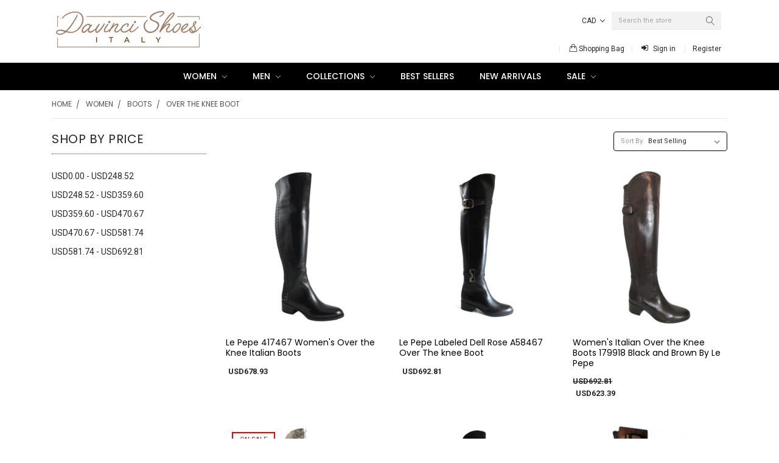

--- FILE ---
content_type: text/html; charset=UTF-8
request_url: https://www.davincishoesvillage.com/categories/over-the-knee-boot.html?setCurrencyId=5
body_size: 27337
content:


<!DOCTYPE html>
<html class="no-js theme-style-default template-pages-category layout-default" lang="en">
    <head>
        <title>Women&#x27;s Italian Over the Knee Boots</title>
        <meta name="keywords" content="shop over the knee boots, boots for women"><meta name="description" content="see all of the boots for women that reach over the knees"><link rel='canonical' href='https://www.davincishoesvillage.com/categories/over-the-knee-boot.html' /><meta name='platform' content='bigcommerce.stencil' />
        
        
        <link href="https://cdn11.bigcommerce.com/s-b286a/product_images/DS%20-%20Davinci%20Shoes%20Icon%20-%20Favicon.png?t=1454445234" rel="shortcut icon">
        <meta name="viewport" content="width=device-width, initial-scale=1, maximum-scale=1">
        <link data-stencil-stylesheet href="https://cdn11.bigcommerce.com/s-b286a/stencil/d1c09100-07eb-0138-6b09-0242ac110008/e/8b044240-19b5-013e-b94e-4e658877f2ad/css/theme-d9466880-efac-0139-9257-3e9a4f31f298.css" rel="stylesheet">
        <link data-stencil-stylesheet href="https://cdn11.bigcommerce.com/s-b286a/stencil/d1c09100-07eb-0138-6b09-0242ac110008/e/8b044240-19b5-013e-b94e-4e658877f2ad/vendor/animate.css" rel="stylesheet">
        <link href="https://fonts.googleapis.com/css?family=Montserrat:400%7CVidaloka:400%7CPoppins:400,300,500,600,700%7CRoboto:400,400i,300,300i,500,500i,700,700i%7CKaushan+Script:&display=swap" rel="stylesheet">
        <script src="https://cdn11.bigcommerce.com/s-b286a/stencil/d1c09100-07eb-0138-6b09-0242ac110008/e/8b044240-19b5-013e-b94e-4e658877f2ad/modernizr-custom.js"></script>

        <!-- Start Tracking Code for analytics_facebook -->

<script>
!function(f,b,e,v,n,t,s){if(f.fbq)return;n=f.fbq=function(){n.callMethod?n.callMethod.apply(n,arguments):n.queue.push(arguments)};if(!f._fbq)f._fbq=n;n.push=n;n.loaded=!0;n.version='2.0';n.queue=[];t=b.createElement(e);t.async=!0;t.src=v;s=b.getElementsByTagName(e)[0];s.parentNode.insertBefore(t,s)}(window,document,'script','https://connect.facebook.net/en_US/fbevents.js');

fbq('set', 'autoConfig', 'false', '2384204935239793');
fbq('dataProcessingOptions', ['LDU'], 0, 0);
fbq('init', '2384204935239793', {"external_id":"88e291ae-5bc6-4128-8370-0fdc390e9425"});
fbq('set', 'agent', 'bigcommerce', '2384204935239793');

function trackEvents() {
    var pathName = window.location.pathname;

    fbq('track', 'PageView', {}, "");

    // Search events start -- only fire if the shopper lands on the /search.php page
    if (pathName.indexOf('/search.php') === 0 && getUrlParameter('search_query')) {
        fbq('track', 'Search', {
            content_type: 'product_group',
            content_ids: [],
            search_string: getUrlParameter('search_query')
        });
    }
    // Search events end

    // Wishlist events start -- only fire if the shopper attempts to add an item to their wishlist
    if (pathName.indexOf('/wishlist.php') === 0 && getUrlParameter('added_product_id')) {
        fbq('track', 'AddToWishlist', {
            content_type: 'product_group',
            content_ids: []
        });
    }
    // Wishlist events end

    // Lead events start -- only fire if the shopper subscribes to newsletter
    if (pathName.indexOf('/subscribe.php') === 0 && getUrlParameter('result') === 'success') {
        fbq('track', 'Lead', {});
    }
    // Lead events end

    // Registration events start -- only fire if the shopper registers an account
    if (pathName.indexOf('/login.php') === 0 && getUrlParameter('action') === 'account_created') {
        fbq('track', 'CompleteRegistration', {}, "");
    }
    // Registration events end

    

    function getUrlParameter(name) {
        var cleanName = name.replace(/[\[]/, '\[').replace(/[\]]/, '\]');
        var regex = new RegExp('[\?&]' + cleanName + '=([^&#]*)');
        var results = regex.exec(window.location.search);
        return results === null ? '' : decodeURIComponent(results[1].replace(/\+/g, ' '));
    }
}

if (window.addEventListener) {
    window.addEventListener("load", trackEvents, false)
}
</script>
<noscript><img height="1" width="1" style="display:none" alt="null" src="https://www.facebook.com/tr?id=2384204935239793&ev=PageView&noscript=1&a=plbigcommerce1.2&eid="/></noscript>

<!-- End Tracking Code for analytics_facebook -->

<!-- Start Tracking Code for analytics_googleanalytics -->

<!-- Global site tag (gtag.js) - Google Analytics -->
<script async src="https://www.googletagmanager.com/gtag/js?id=UA-165606311-1"></script>
<script>
  window.dataLayer = window.dataLayer || [];
  function gtag(){dataLayer.push(arguments);}
  gtag('js', new Date());
  gtag('config', 'UA-165606311-1', {'link_attribution': true }); 

  // var wsa_adwords_id = 'AW-XXXXXXXXXX'; // for use later
  // gtag('config', wsa_adwords_id); // AdWords Remarketing Tracking
</script>
<!-- 
Web Site Advantage: Google Analytics Tracking - gtag [v1.0] 
https://websiteadvantage.com.au/Bigcommerce
Copyright (C) 2017 Web Site Advantage
-->
<script>
    var wsa_purchase = {
        'event_category': 'ecommerce', 
        'items': []
    };

    function trackEcommerce() {
    this._addTrans = addTrans;
    this._addItem = addItems;
    this._trackTrans = trackTrans;
    }
    function addTrans(orderID,store,total,tax,shipping,city,state,country) {
        wsa_purchase.transaction_id = orderID;
        wsa_purchase.affiliation = store;
        wsa_purchase.value = total;
        wsa_purchase.city = city; 
        wsa_purchase.state = state; 
        wsa_purchase.country = country;
        wsa_purchase.tax = tax;
        wsa_purchase.shipping = shipping;
    }
    function addItems(orderID,sku,product,variation,price,qty) {
        wsa_purchase.items.push({
            'id': orderID,
            'sku': sku,
            'name': product,
            'category': variation,
            'price': price,
            'quantity': qty
        }); 
    }
    function trackTrans() {
        gtag('event', 'purchase', wsa_purchase);
    }
    var pageTracker = new trackEcommerce();    
</script>

<!-- End Tracking Code for analytics_googleanalytics -->

<!-- Start Tracking Code for analytics_siteverification -->

<meta name="google-site-verification" content="5d7szmX9cxvDthMjViJ5BwaNQMf9xTcnxxE2XDO9r5I" />

<!-- End Tracking Code for analytics_siteverification -->


<script type="text/javascript" src="https://checkout-sdk.bigcommerce.com/v1/loader.js" defer ></script>
<script type="text/javascript">
fbq('track', 'ViewCategory', {"content_ids":["550","1044","408","485","417","414","410","86","2133","2132","2089","2032","615","607","595","412","403","265","254"],"content_type":"product_group","content_category":"Over The knee Boot"});
</script>
<script type="text/javascript">
var BCData = {};
</script>
<script async src="https://dmt83xaifx31y.cloudfront.net/public/js/prikidsizecharts.js?v=41#store=b286a" crossorigin="anonymous"></script><script defer src="//filter.freshclick.co.uk/assets/client/freshclick-filter-new.js"  data-site="b286a" data-customer-group="3" data-cat="87" data-brand="" data-channel-id="1" id="fresh_filter"></script>
<script nonce="">
(function () {
    var xmlHttp = new XMLHttpRequest();

    xmlHttp.open('POST', 'https://bes.gcp.data.bigcommerce.com/nobot');
    xmlHttp.setRequestHeader('Content-Type', 'application/json');
    xmlHttp.send('{"store_id":"109844","timezone_offset":"-4.0","timestamp":"2026-01-14T11:23:45.13544200Z","visit_id":"a3e89ff8-fa6a-4d68-9247-f551a4ed31ab","channel_id":1}');
})();
</script>

        

        
        
        
        
        <!-- snippet location htmlhead -->
    </head>
    <body class="emthemesModez-productUniform">
        <!-- snippet location header -->
        <div class="icons-svg-sprite"><svg xmlns="http://www.w3.org/2000/svg"><defs> <path id="stumbleupon-path-1" d="M0,0.0749333333 L31.9250667,0.0749333333 L31.9250667,31.984 L0,31.984"/> </defs><symbol viewBox="0 0 24 24" id="icon-add"><path d="M19 13h-6v6h-2v-6H5v-2h6V5h2v6h6v2z"/></symbol><symbol viewBox="0 0 36 36" id="icon-arrow-down"> <path d="M16.5 6v18.26l-8.38-8.38-2.12 2.12 12 12 12-12-2.12-2.12-8.38 8.38v-18.26h-3z"/> </symbol><symbol viewBox="0 0 48 48" id="icon-back-to-top"><path fill="currentColor" d="M14.83 30.83l9.17-9.17 9.17 9.17 2.83-2.83-12-12-12 12z"/><path d="M0 0h48v48h-48z" fill="none"/></symbol><symbol viewBox="0 0 12 8" id="icon-chevron-down"><path d="M6 6.174l5.313-4.96.23-.214.457.427-.23.214-5.51 5.146L6.03 7 6 6.972 5.97 7l-.23-.214L.23 1.64 0 1.428.458 1l.23.214L6 6.174z" stroke-linecap="square" fill-rule="evenodd"/></symbol><symbol viewBox="0 0 24 24" id="icon-chevron-left"><path d="M15.41 7.41L14 6l-6 6 6 6 1.41-1.41L10.83 12z"/></symbol><symbol viewBox="0 0 24 24" id="icon-chevron-right"><path d="M10 6L8.59 7.41 13.17 12l-4.58 4.59L10 18l6-6z"/></symbol><symbol viewBox="0 0 24 24" id="icon-close"><path d="M19 6.41L17.59 5 12 10.59 6.41 5 5 6.41 10.59 12 5 17.59 6.41 19 12 13.41 17.59 19 19 17.59 13.41 12z"/></symbol><symbol viewBox="0 0 28 28" id="icon-envelope"> <path d="M0 23.5v-12.406q0.688 0.766 1.578 1.359 5.656 3.844 7.766 5.391 0.891 0.656 1.445 1.023t1.477 0.75 1.719 0.383h0.031q0.797 0 1.719-0.383t1.477-0.75 1.445-1.023q2.656-1.922 7.781-5.391 0.891-0.609 1.563-1.359v12.406q0 1.031-0.734 1.766t-1.766 0.734h-23q-1.031 0-1.766-0.734t-0.734-1.766zM0 6.844q0-1.219 0.648-2.031t1.852-0.812h23q1.016 0 1.758 0.734t0.742 1.766q0 1.234-0.766 2.359t-1.906 1.922q-5.875 4.078-7.313 5.078-0.156 0.109-0.664 0.477t-0.844 0.594-0.812 0.508-0.898 0.422-0.781 0.141h-0.031q-0.359 0-0.781-0.141t-0.898-0.422-0.812-0.508-0.844-0.594-0.664-0.477q-1.422-1-4.094-2.852t-3.203-2.227q-0.969-0.656-1.828-1.805t-0.859-2.133z"/> </symbol><symbol viewBox="0 0 32 32" id="icon-facebook"> <path d="M2.428 0.41c-0.936 0-1.695 0.753-1.695 1.682v27.112c0 0.929 0.759 1.682 1.695 1.682h14.709v-11.802h-4.002v-4.599h4.002v-3.392c0-3.936 2.423-6.080 5.961-6.080 1.695 0 3.152 0.125 3.576 0.181v4.114l-2.454 0.001c-1.924 0-2.297 0.907-2.297 2.239v2.937h4.59l-0.598 4.599h-3.992v11.802h7.826c0.936 0 1.695-0.753 1.695-1.682v-27.112c0-0.929-0.759-1.682-1.695-1.682h-27.321z"/> </symbol><symbol viewBox="0 0 20 28" id="icon-google"> <path d="M1.734 21.156q0-1.266 0.695-2.344t1.852-1.797q2.047-1.281 6.312-1.563-0.5-0.641-0.742-1.148t-0.242-1.148q0-0.625 0.328-1.328-0.719 0.063-1.062 0.063-2.312 0-3.898-1.508t-1.586-3.82q0-1.281 0.562-2.484t1.547-2.047q1.188-1.031 2.844-1.531t3.406-0.5h6.516l-2.141 1.375h-2.063q1.172 0.984 1.766 2.078t0.594 2.5q0 1.125-0.383 2.023t-0.93 1.453-1.086 1.016-0.922 0.961-0.383 1.031q0 0.562 0.5 1.102t1.203 1.062 1.414 1.148 1.211 1.625 0.5 2.219q0 1.422-0.766 2.703-1.109 1.906-3.273 2.805t-4.664 0.898q-2.063 0-3.852-0.648t-2.695-2.148q-0.562-0.922-0.562-2.047zM4.641 20.438q0 0.875 0.367 1.594t0.953 1.18 1.359 0.781 1.563 0.453 1.586 0.133q0.906 0 1.742-0.203t1.547-0.609 1.141-1.141 0.43-1.703q0-0.391-0.109-0.766t-0.227-0.656-0.422-0.648-0.461-0.547-0.602-0.539-0.57-0.453-0.648-0.469-0.57-0.406q-0.25-0.031-0.766-0.031-0.828 0-1.633 0.109t-1.672 0.391-1.516 0.719-1.070 1.164-0.422 1.648zM6.297 4.906q0 0.719 0.156 1.523t0.492 1.609 0.812 1.445 1.172 1.047 1.508 0.406q0.578 0 1.211-0.258t1.023-0.68q0.828-0.875 0.828-2.484 0-0.922-0.266-1.961t-0.75-2.016-1.313-1.617-1.828-0.641q-0.656 0-1.289 0.305t-1.039 0.82q-0.719 0.922-0.719 2.5z"/> </symbol><symbol viewBox="0 0 32 32" id="icon-instagram"> <path d="M25.522709,13.5369502 C25.7256898,14.3248434 25.8455558,15.1480745 25.8455558,15.9992932 C25.8455558,21.4379334 21.4376507,25.8455558 15.9998586,25.8455558 C10.5623493,25.8455558 6.15416148,21.4379334 6.15416148,15.9992932 C6.15416148,15.1480745 6.27459295,14.3248434 6.4775737,13.5369502 L3.6915357,13.5369502 L3.6915357,27.0764447 C3.6915357,27.7552145 4.24280653,28.3062027 4.92355534,28.3062027 L27.0764447,28.3062027 C27.7571935,28.3062027 28.3084643,27.7552145 28.3084643,27.0764447 L28.3084643,13.5369502 L25.522709,13.5369502 Z M27.0764447,3.6915357 L23.384909,3.6915357 C22.7050083,3.6915357 22.1543028,4.24280653 22.1543028,4.92214183 L22.1543028,8.61509104 C22.1543028,9.29442633 22.7050083,9.84569717 23.384909,9.84569717 L27.0764447,9.84569717 C27.7571935,9.84569717 28.3084643,9.29442633 28.3084643,8.61509104 L28.3084643,4.92214183 C28.3084643,4.24280653 27.7571935,3.6915357 27.0764447,3.6915357 Z M9.84597988,15.9992932 C9.84597988,19.3976659 12.6009206,22.1537374 15.9998586,22.1537374 C19.3987967,22.1537374 22.1543028,19.3976659 22.1543028,15.9992932 C22.1543028,12.6003551 19.3987967,9.84569717 15.9998586,9.84569717 C12.6009206,9.84569717 9.84597988,12.6003551 9.84597988,15.9992932 Z M3.6915357,31.9997173 C1.65296441,31.9997173 0,30.3461875 0,28.3062027 L0,3.6915357 C0,1.6526817 1.65296441,0 3.6915357,0 L28.3084643,0 C30.3473183,0 32,1.6526817 32,3.6915357 L32,28.3062027 C32,30.3461875 30.3473183,31.9997173 28.3084643,31.9997173 L3.6915357,31.9997173 Z" id="instagram-Imported-Layers" sketch:type="MSShapeGroup"/> </symbol><symbol viewBox="0 0 24 24" id="icon-keyboard-arrow-down"><path d="M7.41 7.84L12 12.42l4.59-4.58L18 9.25l-6 6-6-6z"/></symbol><symbol viewBox="0 0 24 24" id="icon-keyboard-arrow-up"><path d="M7.41 15.41L12 10.83l4.59 4.58L18 14l-6-6-6 6z"/></symbol><symbol viewBox="0 0 32 32" id="icon-linkedin"> <path d="M27.2684444,27.2675556 L22.5226667,27.2675556 L22.5226667,19.8408889 C22.5226667,18.0702222 22.4924444,15.792 20.0568889,15.792 C17.5866667,15.792 17.2097778,17.7217778 17.2097778,19.7146667 L17.2097778,27.2675556 L12.4693333,27.2675556 L12.4693333,11.9964444 L17.0186667,11.9964444 L17.0186667,14.0844444 L17.0844444,14.0844444 C17.7173333,12.8835556 19.2657778,11.6177778 21.5742222,11.6177778 C26.3804444,11.6177778 27.2684444,14.7795556 27.2684444,18.8924444 L27.2684444,27.2675556 L27.2684444,27.2675556 Z M7.11822222,9.91022222 C5.59377778,9.91022222 4.36444444,8.67733333 4.36444444,7.15733333 C4.36444444,5.63822222 5.59377778,4.40533333 7.11822222,4.40533333 C8.63644444,4.40533333 9.86844444,5.63822222 9.86844444,7.15733333 C9.86844444,8.67733333 8.63644444,9.91022222 7.11822222,9.91022222 L7.11822222,9.91022222 Z M4.74133333,11.9964444 L9.49244444,11.9964444 L9.49244444,27.2675556 L4.74133333,27.2675556 L4.74133333,11.9964444 Z M29.632,0 L2.36,0 C1.05777778,0 0,1.03288889 0,2.30755556 L0,29.6906667 C0,30.9653333 1.05777778,32 2.36,32 L29.632,32 C30.9368889,32 31.9991111,30.9653333 31.9991111,29.6906667 L31.9991111,2.30755556 C31.9991111,1.03288889 30.9368889,0 29.632,0 L29.632,0 Z" id="linkedin-Fill-4"/> </symbol><symbol viewBox="0 0 70 32" id="icon-logo-american-express"> <path d="M69.102 17.219l0.399 9.094c-0.688 0.313-3.285 1.688-4.26 1.688h-4.788v-0.656c-0.546 0.438-1.549 0.656-2.467 0.656h-15.053v-2.466c0-0.344-0.057-0.344-0.345-0.344h-0.257v2.81h-4.961v-2.924c-0.832 0.402-1.749 0.402-2.581 0.402h-0.544v2.523h-6.050l-1.434-1.656-1.577 1.656h-9.72v-10.781h9.892l1.405 1.663 1.548-1.663h6.652c0.775 0 2.037 0.115 2.581 0.66v-0.66h5.936c0.602 0 1.749 0.115 2.523 0.66v-0.66h8.946v0.66c0.516-0.43 1.433-0.66 2.265-0.66h4.988v0.66c0.546-0.372 1.32-0.66 2.323-0.66h4.578zM34.905 23.871c1.577 0 3.183-0.43 3.183-2.581 0-2.093-1.635-2.523-3.069-2.523h-5.878l-2.38 2.523-2.236-2.523h-7.427v7.67h7.312l2.351-2.509 2.266 2.509h3.556v-2.566h2.322zM46.001 23.556c-0.172-0.23-0.487-0.516-0.946-0.66 0.516-0.172 1.318-0.832 1.318-2.036 0-0.889-0.315-1.377-0.917-1.721-0.602-0.315-1.319-0.372-2.266-0.372h-4.215v7.67h1.864v-2.796h1.978c0.66 0 1.032 0.058 1.319 0.344 0.316 0.373 0.316 1.032 0.316 1.548v0.903h1.836v-1.477c0-0.688-0.058-1.032-0.288-1.405zM53.571 20.373v-1.605h-6.136v7.67h6.136v-1.563h-4.33v-1.549h4.244v-1.548h-4.244v-1.405h4.33zM58.245 26.438c1.864 0 2.926-0.759 2.926-2.393 0-0.774-0.23-1.262-0.545-1.664-0.459-0.372-1.119-0.602-2.151-0.602h-1.004c-0.258 0-0.487-0.057-0.717-0.115-0.201-0.086-0.373-0.258-0.373-0.545 0-0.258 0.058-0.43 0.287-0.602 0.143-0.115 0.373-0.115 0.717-0.115h3.383v-1.634h-3.671c-1.978 0-2.638 1.204-2.638 2.294 0 2.438 2.151 2.322 3.842 2.38 0.344 0 0.544 0.058 0.66 0.173 0.115 0.086 0.23 0.315 0.23 0.544 0 0.201-0.115 0.373-0.23 0.488-0.173 0.115-0.373 0.172-0.717 0.172h-3.555v1.62h3.555zM65.442 26.439c1.864 0 2.924-0.76 2.924-2.394 0-0.774-0.229-1.262-0.544-1.664-0.459-0.372-1.119-0.602-2.151-0.602h-1.003c-0.258 0-0.488-0.057-0.718-0.115-0.201-0.086-0.373-0.258-0.373-0.545 0-0.258 0.115-0.43 0.287-0.602 0.144-0.115 0.373-0.115 0.717-0.115h3.383v-1.634h-3.671c-1.921 0-2.638 1.204-2.638 2.294 0 2.438 2.151 2.322 3.842 2.38 0.344 0 0.544 0.058 0.66 0.174 0.115 0.086 0.229 0.315 0.229 0.544 0 0.201-0.114 0.373-0.229 0.488s-0.373 0.172-0.717 0.172h-3.556v1.62h3.556zM43.966 20.518c0.23 0.115 0.373 0.344 0.373 0.659 0 0.344-0.143 0.602-0.373 0.774-0.287 0.115-0.545 0.115-0.889 0.115l-2.237 0.058v-1.749h2.237c0.344 0 0.659 0 0.889 0.143zM36.108 8.646c-0.287 0.172-0.544 0.172-0.918 0.172h-2.265v-1.692h2.265c0.316 0 0.688 0 0.918 0.114 0.23 0.144 0.344 0.374 0.344 0.718 0 0.315-0.114 0.602-0.344 0.689zM50.789 6.839l1.262 3.039h-2.523zM30.775 25.792l-2.838-3.183 2.838-3.011v6.193zM35.019 20.373c0.66 0 1.090 0.258 1.090 0.918s-0.43 1.032-1.090 1.032h-2.437v-1.95h2.437zM5.773 9.878l1.291-3.039 1.262 3.039h-2.552zM18.905 20.372l4.616 0 2.036 2.237-2.093 2.265h-4.559v-1.549h4.071v-1.548h-4.071v-1.405zM19.077 13.376l-0.545 1.377h-3.24l-0.546-1.319v1.319h-6.222l-0.66-1.749h-1.577l-0.717 1.749h-5.572l2.389-5.649 2.237-5.104h4.789l0.659 1.262v-1.262h5.591l1.262 2.724 1.233-2.724h17.835c0.832 0 1.548 0.143 2.093 0.602v-0.602h4.903v0.602c0.803-0.459 1.864-0.602 3.068-0.602h7.082l0.66 1.262v-1.262h5.218l0.775 1.262v-1.262h5.103v10.753h-5.161l-1.003-1.635v1.635h-6.423l-0.717-1.749h-1.577l-0.717 1.749h-3.355c-1.318 0-2.294-0.316-2.954-0.659v0.659h-7.971v-2.466c0-0.344-0.057-0.402-0.286-0.402h-0.258v2.867h-15.398v-1.377zM43.363 6.409c-0.832 0.831-0.975 1.864-1.004 3.011 0 1.377 0.344 2.266 0.947 2.925 0.659 0.66 1.806 0.86 2.695 0.86h2.151l0.716-1.692h3.843l0.717 1.692h3.727v-5.763l3.47 5.763h2.638v-7.684h-1.892v5.333l-3.24-5.333h-2.839v7.254l-3.096-7.254h-2.724l-2.638 6.050h-0.832c-0.487 0-1.003-0.115-1.262-0.373-0.344-0.402-0.488-1.004-0.488-1.836 0-0.803 0.144-1.405 0.488-1.748 0.373-0.316 0.774-0.431 1.434-0.431h1.749v-1.663h-1.749c-1.262 0-2.265 0.286-2.81 0.889zM39.579 5.52v7.684h1.863v-7.684h-1.863zM31.12 5.52l-0 7.685h1.806v-2.781h1.979c0.66 0 1.090 0.057 1.376 0.315 0.316 0.401 0.258 1.061 0.258 1.491v0.975h1.892v-1.519c0-0.66-0.057-1.004-0.344-1.377-0.172-0.229-0.487-0.488-0.889-0.659 0.516-0.23 1.319-0.832 1.319-2.036 0-0.889-0.373-1.377-0.976-1.75-0.602-0.344-1.262-0.344-2.208-0.344h-4.215zM23.636 5.521v7.685h6.165v-1.577h-4.301v-1.549h4.244v-1.577h-4.244v-1.377h4.301v-1.606h-6.165zM16.124 13.205h1.577l2.695-6.021v6.021h1.864v-7.684h-3.011l-2.265 5.219-2.409-5.219h-2.953v7.254l-3.154-7.254h-2.724l-3.297 7.684h1.978l0.688-1.692h3.871l0.688 1.692h3.756v-6.021z"/> </symbol><symbol viewBox="0 0 95 32" id="icon-logo-discover"> <path d="M50.431 8.059c4.546 0 8.092 3.49 8.092 7.936 0 4.471-3.571 7.961-8.093 7.961-4.638 0-8.115-3.444-8.115-8.051 0-4.334 3.635-7.845 8.115-7.845zM4.362 8.345c4.811 0 8.168 3.133 8.168 7.64 0 2.247-1.028 4.422-2.761 5.864-1.461 1.214-3.126 1.761-5.429 1.761h-4.339v-15.265h4.362zM7.832 19.81c1.027-0.912 1.639-2.379 1.639-3.847 0-1.464-0.612-2.882-1.639-3.798-0.984-0.892-2.146-1.235-4.065-1.235h-0.797v10.096h0.797c1.919 0 3.127-0.367 4.065-1.216zM13.9 23.611v-15.265h2.965v15.265h-2.965zM24.123 14.201c3.378 1.238 4.379 2.338 4.379 4.764 0 2.952-2.166 5.015-5.247 5.015-2.261 0-3.904-0.896-5.271-2.907l1.914-1.856c0.685 1.328 1.825 2.036 3.24 2.036 1.325 0 2.308-0.915 2.308-2.152 0-0.641-0.298-1.189-0.891-1.578-0.297-0.187-0.889-0.46-2.054-0.87-2.784-1.010-3.742-2.085-3.742-4.192 0-2.493 2.055-4.371 4.745-4.371 1.667 0 3.196 0.571 4.473 1.696l-1.549 2.033c-0.778-0.867-1.508-1.233-2.398-1.233-1.28 0-2.213 0.732-2.213 1.694 0 0.821 0.525 1.258 2.307 1.921zM29.438 15.986c0-4.436 3.605-7.985 8.101-7.985 1.278 0 2.352 0.273 3.653 0.935v3.504c-1.233-1.213-2.308-1.717-3.72-1.717-2.787 0-4.976 2.313-4.976 5.241 0 3.092 2.123 5.267 5.112 5.267 1.347 0 2.397-0.48 3.585-1.671v3.504c-1.347 0.638-2.443 0.892-3.72 0.892-4.519 0-8.034-3.478-8.034-7.97zM65.239 18.601l4.11-10.254h3.216l-6.573 15.655h-1.596l-6.46-15.655h3.24zM73.914 23.612v-15.265h8.418v2.585h-5.453v3.388h5.244v2.585h-5.244v4.123h5.453v2.584h-8.418zM94.081 12.852c0 2.336-1.23 3.87-3.469 4.329l4.794 6.43h-3.651l-4.105-6.135h-0.388v6.135h-2.969v-15.265h4.404c3.425 0 5.384 1.645 5.384 4.506zM88.125 15.372c1.9 0 2.903-0.827 2.903-2.359 0-1.486-1.004-2.266-2.856-2.266h-0.911v4.626h0.863z"/> </symbol><symbol viewBox="0 0 54 32" id="icon-logo-mastercard"> <path d="M48.366 15.193c0.6 0 0.9 0.437 0.9 1.282 0 1.281-0.546 2.209-1.337 2.209-0.6 0-0.9-0.436-0.9-1.31 0-1.281 0.573-2.182 1.337-2.182zM38.276 18.275c0-0.655 0.491-1.009 1.472-1.009 0.109 0 0.191 0.027 0.382 0.027-0.027 0.982-0.545 1.636-1.227 1.636-0.382 0-0.628-0.245-0.628-0.655zM26.278 15.848c0 0.082-0 0.192-0 0.327h-1.909c0.164-0.763 0.545-1.173 1.091-1.173 0.518 0 0.818 0.3 0.818 0.845zM38.060 0.002c8.838 0 16.003 7.165 16.003 16.002s-7.165 15.999-16.003 15.999c-3.834 0-7.324-1.344-10.080-3.594 2.102-2.031 3.707-4.567 4.568-7.44h-1.33c-0.833 2.553-2.297 4.807-4.199 6.627-1.892-1.816-3.342-4.078-4.172-6.62h-1.33c0.858 2.856 2.435 5.401 4.521 7.432-2.749 2.219-6.223 3.594-10.036 3.594-8.837 0-16.002-7.163-16.002-15.999s7.164-16.001 16.002-16.001c3.814 0 7.287 1.377 10.036 3.603-2.087 2.023-3.664 4.568-4.521 7.424h1.33c0.83-2.542 2.28-4.804 4.172-6.607 1.903 1.808 3.367 4.060 4.199 6.614h1.33c-0.861-2.872-2.466-5.413-4.568-7.443 2.757-2.249 6.246-3.592 10.080-3.592zM7.217 20.213h1.691l1.336-8.044h-2.672l-1.637 4.99-0.082-4.99h-2.454l-1.336 8.044h1.582l1.037-6.135 0.136 6.135h1.173l2.209-6.189zM14.47 19.477l0.054-0.408 0.382-2.318c0.109-0.736 0.136-0.982 0.136-1.309 0-1.254-0.791-1.909-2.263-1.909-0.627 0-1.2 0.082-2.045 0.327l-0.246 1.473 0.163-0.028 0.246-0.081c0.382-0.109 0.928-0.164 1.418-0.164 0.79 0 1.091 0.164 1.091 0.6 0 0.109 0 0.191-0.055 0.409-0.273-0.027-0.518-0.054-0.709-0.054-1.909 0-2.999 0.927-2.999 2.536 0 1.064 0.627 1.773 1.554 1.773 0.791 0 1.364-0.246 1.8-0.791l-0.027 0.682h1.418l0.027-0.164 0.027-0.246zM17.988 16.314c-0.736-0.327-0.819-0.409-0.819-0.709 0-0.355 0.3-0.519 0.845-0.519 0.328 0 0.791 0.028 1.227 0.082l0.246-1.5c-0.436-0.082-1.118-0.137-1.5-0.137-1.909 0-2.59 1.009-2.563 2.208 0 0.818 0.382 1.391 1.282 1.828 0.709 0.327 0.818 0.436 0.818 0.709 0 0.409-0.3 0.6-0.982 0.6-0.518 0-0.982-0.082-1.527-0.245l-0.246 1.5 0.082 0.027 0.3 0.054c0.109 0.027 0.246 0.055 0.464 0.055 0.382 0.054 0.709 0.054 0.928 0.054 1.8 0 2.645-0.682 2.645-2.181 0-0.9-0.354-1.418-1.2-1.828zM21.75 18.741c-0.409 0-0.573-0.136-0.573-0.464 0-0.082 0-0.164 0.027-0.273l0.463-2.726h0.873l0.218-1.609h-0.873l0.191-0.982h-1.691l-0.737 4.472-0.082 0.518-0.109 0.654c-0.027 0.191-0.055 0.409-0.055 0.573 0 0.954 0.491 1.445 1.364 1.445 0.382 0 0.764-0.055 1.227-0.218l0.218-1.445c-0.109 0.054-0.273 0.054-0.464 0.054zM25.732 18.851c-0.982 0-1.5-0.381-1.5-1.145 0-0.055 0-0.109 0.027-0.191h3.382c0.163-0.682 0.218-1.145 0.218-1.636 0-1.446-0.9-2.373-2.318-2.373-1.718 0-2.973 1.663-2.973 3.899 0 1.936 0.982 2.945 2.89 2.945 0.628 0 1.173-0.082 1.773-0.273l0.273-1.636c-0.6 0.3-1.145 0.409-1.773 0.409zM31.158 15.524h0.109c0.164-0.79 0.382-1.363 0.655-1.881l-0.055-0.027h-0.164c-0.573 0-0.9 0.273-1.418 1.064l0.164-1.009h-1.554l-1.064 6.544h1.718c0.627-4.008 0.791-4.69 1.609-4.69zM36.122 20.133l0.3-1.827c-0.545 0.273-1.036 0.409-1.445 0.409-1.009 0-1.609-0.737-1.609-1.963 0-1.773 0.9-3.027 2.182-3.027 0.491 0 0.928 0.136 1.528 0.436l0.3-1.745c-0.163-0.054-0.218-0.082-0.436-0.163l-0.682-0.164c-0.218-0.054-0.491-0.082-0.791-0.082-2.263 0-3.845 2.018-3.845 4.88 0 2.155 1.146 3.491 3 3.491 0.463 0 0.872-0.082 1.5-0.246zM41.521 19.069l0.355-2.318c0.136-0.736 0.136-0.982 0.136-1.309 0-1.254-0.763-1.909-2.236-1.909-0.627 0-1.2 0.082-2.045 0.327l-0.246 1.473 0.164-0.028 0.218-0.081c0.382-0.109 0.955-0.164 1.446-0.164 0.791 0 1.091 0.164 1.091 0.6 0 0.109-0.027 0.191-0.082 0.409-0.246-0.027-0.491-0.054-0.682-0.054-1.909 0-3 0.927-3 2.536 0 1.064 0.627 1.773 1.555 1.773 0.791 0 1.363-0.246 1.8-0.791l-0.028 0.682h1.418v-0.164l0.027-0.246 0.054-0.327zM43.648 20.214c0.627-4.008 0.791-4.69 1.608-4.69h0.109c0.164-0.79 0.382-1.363 0.655-1.881l-0.055-0.027h-0.164c-0.572 0-0.9 0.273-1.418 1.064l0.164-1.009h-1.554l-1.037 6.544h1.691zM48.829 20.214l1.608 0 1.309-8.044h-1.691l-0.382 2.291c-0.464-0.6-0.955-0.9-1.637-0.9-1.5 0-2.782 1.854-2.782 4.035 0 1.636 0.818 2.7 2.073 2.7 0.627 0 1.118-0.218 1.582-0.709zM11.306 18.279c0-0.655 0.492-1.009 1.447-1.009 0.136 0 0.218 0.027 0.382 0.027-0.027 0.982-0.518 1.636-1.228 1.636-0.382 0-0.6-0.245-0.6-0.655z"/> </symbol><symbol viewBox="0 0 57 32" id="icon-logo-paypal"> <path d="M47.11 10.477c2.211-0.037 4.633 0.618 4.072 3.276l-1.369 6.263h-3.159l0.211-0.947c-1.72 1.712-6.038 1.821-5.335-2.111 0.491-2.294 2.878-3.023 6.423-3.023 0.246-1.020-0.457-1.274-1.65-1.238s-2.633 0.437-3.089 0.655l0.281-2.293c0.913-0.182 2.106-0.583 3.615-0.583zM47.32 16.885c0.069-0.291 0.106-0.547 0.176-0.838h-0.773c-0.596 0-1.579 0.146-1.931 0.765-0.456 0.728 0.177 1.348 0.878 1.311 0.807-0.037 1.474-0.401 1.65-1.238zM53.883 8h3.242l-2.646 12.016h-3.209zM39.142 8.037c1.689 0 3.729 1.274 3.131 4.077-0.528 2.476-2.498 3.933-4.89 3.933h-2.428l-0.879 3.969h-3.412l2.603-11.979h5.874zM39.037 12.114c0.211-0.911-0.317-1.638-1.197-1.638h-1.689l-0.704 3.277h1.583c0.88 0 1.795-0.728 2.006-1.638zM16.346 10.476c2.184-0.037 4.611 0.618 4.056 3.276l-1.352 6.262h-3.155l0.208-0.947c-1.664 1.712-5.929 1.821-5.235-2.111 0.486-2.294 2.844-3.023 6.345-3.023 0.208-1.020-0.485-1.274-1.664-1.238s-2.601 0.437-3.017 0.655l0.277-2.293c0.867-0.182 2.046-0.583 3.537-0.583zM16.589 16.885c0.035-0.291 0.104-0.547 0.173-0.838h-0.797c-0.555 0-1.525 0.146-1.872 0.765-0.451 0.728 0.138 1.348 0.832 1.311 0.797-0.037 1.491-0.401 1.664-1.238zM28.528 10.648l3.255-0-7.496 13.351h-3.528l2.306-3.925-1.289-9.426h3.156l0.508 5.579zM8.499 8.036c1.728 0 3.738 1.274 3.139 4.077-0.529 2.476-2.504 3.933-4.867 3.933h-2.468l-0.847 3.969h-3.456l2.609-11.979h5.89zM8.393 12.114c0.247-0.911-0.317-1.638-1.164-1.638h-1.693l-0.741 3.277h1.623c0.882 0 1.763-0.728 1.975-1.638z"/> </symbol><symbol viewBox="0 0 49 32" id="icon-logo-visa"> <path d="M14.059 10.283l4.24-0-6.302 15.472-4.236 0.003-3.259-12.329c2.318 0.952 4.379 3.022 5.219 5.275l0.42 2.148zM17.416 25.771l2.503-15.501h4.001l-2.503 15.501h-4.002zM31.992 16.494c2.31 1.106 3.375 2.444 3.362 4.211-0.032 3.217-2.765 5.295-6.97 5.295-1.796-0.020-3.526-0.394-4.459-0.826l0.56-3.469 0.515 0.246c1.316 0.579 2.167 0.814 3.769 0.814 1.151 0 2.385-0.476 2.396-1.514 0.007-0.679-0.517-1.165-2.077-1.924-1.518-0.74-3.53-1.983-3.505-4.211 0.024-3.012 2.809-5.116 6.765-5.116 1.55 0 2.795 0.339 3.586 0.651l-0.542 3.36-0.359-0.178c-0.74-0.314-1.687-0.617-2.995-0.595-1.568 0-2.293 0.689-2.293 1.333-0.010 0.728 0.848 1.204 2.246 1.923zM46.199 10.285l3.239 15.49h-3.714s-0.368-1.782-0.488-2.322c-0.583 0-4.667-0.008-5.125-0.008-0.156 0.42-0.841 2.331-0.841 2.331h-4.205l5.944-14.205c0.419-1.011 1.138-1.285 2.097-1.285h3.093zM41.263 20.274c0.781 0 2.698 0 3.322 0-0.159-0.775-0.927-4.474-0.927-4.474l-0.27-1.337c-0.202 0.581-0.554 1.52-0.531 1.479 0 0-1.262 3.441-1.594 4.332zM9.723 18.702c-1.648-4.573-5.284-6.991-9.723-8.109l0.053-0.322h6.453c0.87 0.034 1.573 0.326 1.815 1.308z"/> </symbol><symbol viewBox="0 0 34 32" id="icon-pinterest"> <path d="M1.356 15.647c0 6.24 3.781 11.6 9.192 13.957-0.043-1.064-0.008-2.341 0.267-3.499 0.295-1.237 1.976-8.303 1.976-8.303s-0.491-0.973-0.491-2.411c0-2.258 1.319-3.945 2.962-3.945 1.397 0 2.071 1.041 2.071 2.288 0 1.393-0.895 3.477-1.356 5.408-0.385 1.616 0.817 2.935 2.424 2.935 2.909 0 4.869-3.708 4.869-8.101 0-3.34-2.267-5.839-6.39-5.839-4.658 0-7.56 3.447-7.56 7.297 0 1.328 0.394 2.264 1.012 2.989 0.284 0.333 0.324 0.467 0.221 0.849-0.074 0.28-0.243 0.955-0.313 1.223-0.102 0.386-0.417 0.524-0.769 0.381-2.145-0.869-3.145-3.201-3.145-5.822 0-4.329 3.679-9.519 10.975-9.519 5.863 0 9.721 4.21 9.721 8.729 0 5.978-3.349 10.443-8.285 10.443-1.658 0-3.217-0.889-3.751-1.899 0 0-0.892 3.511-1.080 4.189-0.325 1.175-0.963 2.349-1.546 3.264 1.381 0.405 2.84 0.625 4.352 0.625 8.48 0 15.355-6.822 15.355-15.238s-6.876-15.238-15.355-15.238c-8.48 0-15.356 6.822-15.356 15.238z"/> </symbol><symbol viewBox="0 0 26 28" id="icon-print"> <path d="M0 21.5v-6.5q0-1.234 0.883-2.117t2.117-0.883h1v-8.5q0-0.625 0.438-1.062t1.062-0.438h10.5q0.625 0 1.375 0.313t1.188 0.75l2.375 2.375q0.438 0.438 0.75 1.188t0.313 1.375v4h1q1.234 0 2.117 0.883t0.883 2.117v6.5q0 0.203-0.148 0.352t-0.352 0.148h-3.5v2.5q0 0.625-0.438 1.062t-1.062 0.438h-15q-0.625 0-1.062-0.438t-0.438-1.062v-2.5h-3.5q-0.203 0-0.352-0.148t-0.148-0.352zM6 24h14v-4h-14v4zM6 14h14v-6h-2.5q-0.625 0-1.062-0.438t-0.438-1.062v-2.5h-10v10zM22 15q0 0.406 0.297 0.703t0.703 0.297 0.703-0.297 0.297-0.703-0.297-0.703-0.703-0.297-0.703 0.297-0.297 0.703z"/> </symbol><symbol viewBox="0 0 24 24" id="icon-remove"><path d="M19 13H5v-2h14v2z"/></symbol><symbol viewBox="0 0 32 32" id="icon-rss"> <path d="M-0.465347858,2.01048219 C-0.465347858,2.01048219 28.7009958,0.574406533 31,31.3201126 L25.1092027,31.3201126 C25.1092027,31.3201126 26.2597741,8.90749482 -0.465347858,6.89506416 L-0.465347858,2.01048219 L-0.465347858,2.01048219 Z M-0.465347858,12.2127144 C-0.465347858,12.2127144 16.6328276,11.6363594 19.9369779,31.3201126 L14.0472499,31.3201126 C14.0472499,31.3201126 13.3297467,19.6839434 -0.465347858,17.0940884 L-0.465347858,12.2127144 L-0.465347858,12.2127144 Z M2.73614917,25.0304648 C4.79776783,25.0304648 6.47229834,26.7007181 6.47229834,28.766614 C6.47229834,30.8282326 4.79776783,32.5016938 2.73614917,32.5016938 C0.6723919,32.5016938 -1,30.8293019 -1,28.766614 C-1,26.7017874 0.6723919,25.0304648 2.73614917,25.0304648 Z" id="rss-Shape"/> </symbol><symbol viewBox="0 0 26 28" id="icon-star"> <path d="M0 10.109q0-0.578 0.875-0.719l7.844-1.141 3.516-7.109q0.297-0.641 0.766-0.641t0.766 0.641l3.516 7.109 7.844 1.141q0.875 0.141 0.875 0.719 0 0.344-0.406 0.75l-5.672 5.531 1.344 7.812q0.016 0.109 0.016 0.313 0 0.328-0.164 0.555t-0.477 0.227q-0.297 0-0.625-0.187l-7.016-3.687-7.016 3.687q-0.344 0.187-0.625 0.187-0.328 0-0.492-0.227t-0.164-0.555q0-0.094 0.031-0.313l1.344-7.812-5.688-5.531q-0.391-0.422-0.391-0.75z"/> </symbol><symbol viewBox="0 0 32 32" id="icon-stumbleupon">  <mask id="stumbleupon-mask-2" sketch:name="Clip 2"> <use xlink:href="#stumbleupon-path-1"/> </mask> <path d="M31.9250667,16.0373333 C31.9250667,24.8533333 24.7784,32 15.9624,32 C7.14666667,32 0,24.8533333 0,16.0373333 C0,7.2216 7.14666667,0.0749333333 15.9624,0.0749333333 C24.7784,0.0749333333 31.9250667,7.2216 31.9250667,16.0373333 Z M21.9205547,16.3600826 L21.9205547,18.9857015 C21.9205547,19.5214765 21.494073,19.9558236 20.968,19.9558236 C20.441927,19.9558236 20.0154453,19.5214765 20.0154453,18.9857015 L20.0154453,16.4101275 L18.1823358,16.9675798 L16.9525547,16.3839008 L16.9525547,18.9383327 C16.9717372,21.1844666 18.7659562,23 20.976146,23 C23.1984234,23 25,21.1651979 25,18.9019364 L25,16.3600826 L21.9205547,16.3600826 Z M16.9525547,14.2429415 L18.1823358,14.8266205 L20.0154453,14.2691683 L20.0154453,12.9736203 C19.9505401,10.7684323 18.1810219,9 16,9 C13.8268613,9 12.0618102,10.7555866 11.9845547,12.9492669 L11.9845547,18.8684839 C11.9845547,19.404259 11.558073,19.8386061 11.032,19.8386061 C10.505927,19.8386061 10.0794453,19.404259 10.0794453,18.8684839 L10.0794453,16.3600826 L7,16.3600826 L7,18.9019364 C7,21.1651979 8.80131387,23 11.0235912,23 C13.2264234,23 15.0119708,21.1965095 15.0429781,18.9608128 L15.0474453,13.114656 C15.0474453,12.578881 15.473927,12.1445339 16,12.1445339 C16.526073,12.1445339 16.9525547,12.578881 16.9525547,13.114656 L16.9525547,14.2429415 Z" id="stumbleupon-Fill-1" sketch:type="MSShapeGroup" mask="url(#stumbleupon-mask-2)"/> </symbol><symbol viewBox="0 0 32 32" id="icon-tumblr"> <path d="M23.852762,25.5589268 C23.2579209,25.8427189 22.1195458,26.089634 21.2697728,26.1120809 C18.7092304,26.1810247 18.2121934,24.3131275 18.1897466,22.9566974 L18.1897466,12.9951133 L24.6159544,12.9951133 L24.6159544,8.15140729 L18.2137967,8.15140729 L18.2137967,0 L13.5256152,0 C13.4486546,0 13.3139736,0.0673405008 13.2963368,0.238898443 C13.0221648,2.73370367 11.8533261,7.11243957 7,8.86168924 L7,12.9951133 L10.2387574,12.9951133 L10.2387574,23.4521311 C10.2387574,27.0307977 12.8794671,32.1166089 19.8508122,31.9979613 C22.2013164,31.9578777 24.8131658,30.9718204 25.3919735,30.1236507 L23.852762,25.5589268"/> </symbol><symbol viewBox="0 0 43 32" id="icon-twitter"> <path d="M36.575 5.229c1.756-0.952 3.105-2.46 3.74-4.257-1.644 0.882-3.464 1.522-5.402 1.867-1.551-1.495-3.762-2.429-6.209-2.429-4.697 0-8.506 3.445-8.506 7.694 0 0.603 0.075 1.19 0.22 1.753-7.069-0.321-13.337-3.384-17.532-8.039-0.732 1.136-1.152 2.458-1.152 3.868 0 2.669 1.502 5.024 3.784 6.404-1.394-0.040-2.706-0.386-3.853-0.962-0.001 0.032-0.001 0.064-0.001 0.097 0 3.728 2.932 6.837 6.823 7.544-0.714 0.176-1.465 0.27-2.241 0.27-0.548 0-1.081-0.048-1.6-0.138 1.083 3.057 4.224 5.281 7.946 5.343-2.911 2.064-6.579 3.294-10.564 3.294-0.687 0-1.364-0.036-2.029-0.108 3.764 2.183 8.235 3.457 13.039 3.457 15.646 0 24.202-11.724 24.202-21.891 0-0.334-0.008-0.665-0.025-0.995 1.662-1.085 3.104-2.439 4.244-3.982-1.525 0.612-3.165 1.025-4.885 1.211z"/> </symbol><symbol viewBox="0 0 32 32" id="icon-youtube"> <path d="M31.6634051,8.8527593 C31.6634051,8.8527593 31.3509198,6.64879843 30.3919217,5.67824658 C29.1757339,4.40441487 27.8125088,4.39809002 27.1873503,4.32353816 C22.7118278,4 15.9983092,4 15.9983092,4 L15.984407,4 C15.984407,4 9.27104501,4 4.79536595,4.32353816 C4.17017613,4.39809002 2.80745205,4.40441487 1.59082583,5.67824658 C0.631890411,6.64879843 0.319843444,8.8527593 0.319843444,8.8527593 C0.319843444,8.8527593 0,11.4409393 0,14.0290881 L0,16.4554834 C0,19.0436008 0.319843444,21.6317495 0.319843444,21.6317495 C0.319843444,21.6317495 0.631890411,23.8357417 1.59082583,24.8062935 C2.80745205,26.0801566 4.40557339,26.0398591 5.11736986,26.1733699 C7.67602348,26.4187241 15.9913894,26.4946536 15.9913894,26.4946536 C15.9913894,26.4946536 22.7118278,26.4845401 27.1873503,26.1610333 C27.8125088,26.0864501 29.1757339,26.0801566 30.3919217,24.8062935 C31.3509198,23.8357417 31.6634051,21.6317495 31.6634051,21.6317495 C31.6634051,21.6317495 31.9827789,19.0436008 31.9827789,16.4554834 L31.9827789,14.0290881 C31.9827789,11.4409393 31.6634051,8.8527593 31.6634051,8.8527593 Z M12.6895342,19.39582 L12.6880626,10.4095186 L21.3299413,14.9183249 L12.6895342,19.39582 Z" id="youtube-Imported-Layers"/> </symbol></svg></div>

            <div class="cookieMessage">
    <div class="cookieMessage-container">
        <div class="cookieMessage-text">
            <p>                                        The cookie settings on this website are set to &#x27;allow all cookies&#x27; to give you the very best experience. Please click Accept Cookies to continue to use the site.
                
                </p>
        </div>
        <button class="button button--primary button--small" data-privacy-accept>Accept Cookies</button>
    </div>
</div>

            <header class="header header--fixed" role="banner">
    <a href="#" class="mobileMenu-toggle" data-mobile-menu-toggle="menu">
        <span class="mobileMenu-toggleIcon">Toggle menu</span>
    </a>


    <div class="emthemesModez-header-userSection emthemesModez-header-userSection--logo-left">
            <div class="emthemesModez-header-userSection-nav">
                <nav class="navUser navUser--left navUser--hasQuickSearch">
    <ul class="navUser-section">
    <li class="navUser-item">
        <a class="navUser-action has-dropdown" href="#" data-dropdown="currencySelection" aria-controls="currencySelection" aria-expanded="false">CAD <i class="icon" aria-hidden="true"><svg><use xlink:href="#icon-chevron-down" /></svg></i></a>
        <ul class="dropdown-menu" id="currencySelection" data-dropdown-content aria-hidden="true" tabindex="-1">
            <li class="dropdown-menu-item">
                <a href="https://www.davincishoesvillage.com/categories/over-the-knee-boot.html?setCurrencyId=1">
                    USD
                </a>
            </li>
            <li class="dropdown-menu-item">
                <a href="https://www.davincishoesvillage.com/categories/over-the-knee-boot.html?setCurrencyId=2">
                    Australian Dollar
                </a>
            </li>
            <li class="dropdown-menu-item">
                <a href="https://www.davincishoesvillage.com/categories/over-the-knee-boot.html?setCurrencyId=3">
                    European Union
                </a>
            </li>
            <li class="dropdown-menu-item">
                <a href="https://www.davincishoesvillage.com/categories/over-the-knee-boot.html?setCurrencyId=5">
                    <strong>Canadian Dollar</strong>
                </a>
            </li>
            <li class="dropdown-menu-item">
                <a href="https://www.davincishoesvillage.com/categories/over-the-knee-boot.html?setCurrencyId=6">
                    India Rupee
                </a>
            </li>
            <li class="dropdown-menu-item">
                <a href="https://www.davincishoesvillage.com/categories/over-the-knee-boot.html?setCurrencyId=7">
                    Russia Ruble
                </a>
            </li>
            <li class="dropdown-menu-item">
                <a href="https://www.davincishoesvillage.com/categories/over-the-knee-boot.html?setCurrencyId=8">
                    Netherlands Antilles Guilder
                </a>
            </li>
            <li class="dropdown-menu-item">
                <a href="https://www.davincishoesvillage.com/categories/over-the-knee-boot.html?setCurrencyId=9">
                    Kenya Shilling
                </a>
            </li>
            <li class="dropdown-menu-item">
                <a href="https://www.davincishoesvillage.com/categories/over-the-knee-boot.html?setCurrencyId=10">
                    United Kingdom Pound
                </a>
            </li>
            <li class="dropdown-menu-item">
                <a href="https://www.davincishoesvillage.com/categories/over-the-knee-boot.html?setCurrencyId=11">
                    Nigerian Naira
                </a>
            </li>
            <li class="dropdown-menu-item">
                <a href="https://www.davincishoesvillage.com/categories/over-the-knee-boot.html?setCurrencyId=12">
                    Romania New Leu
                </a>
            </li>
            <li class="dropdown-menu-item">
                <a href="https://www.davincishoesvillage.com/categories/over-the-knee-boot.html?setCurrencyId=13">
                    Pakistani Rupee
                </a>
            </li>
            <li class="dropdown-menu-item">
                <a href="https://www.davincishoesvillage.com/categories/over-the-knee-boot.html?setCurrencyId=14">
                    Emirati Dirham
                </a>
            </li>
            <li class="dropdown-menu-item">
                <a href="https://www.davincishoesvillage.com/categories/over-the-knee-boot.html?setCurrencyId=15">
                    South African Rand
                </a>
            </li>
            <li class="dropdown-menu-item">
                <a href="https://www.davincishoesvillage.com/categories/over-the-knee-boot.html?setCurrencyId=16">
                    Ukrainian Hryvnia
                </a>
            </li>
            <li class="dropdown-menu-item">
                <a href="https://www.davincishoesvillage.com/categories/over-the-knee-boot.html?setCurrencyId=17">
                    Denmark Krone
                </a>
            </li>
            <li class="dropdown-menu-item">
                <a href="https://www.davincishoesvillage.com/categories/over-the-knee-boot.html?setCurrencyId=18">
                    Polish Zloty zł
                </a>
            </li>
            <li class="dropdown-menu-item">
                <a href="https://www.davincishoesvillage.com/categories/over-the-knee-boot.html?setCurrencyId=19">
                    Japanese Yen
                </a>
            </li>
            <li class="dropdown-menu-item">
                <a href="https://www.davincishoesvillage.com/categories/over-the-knee-boot.html?setCurrencyId=20">
                    Chinese Yuan
                </a>
            </li>
            <li class="dropdown-menu-item">
                <a href="https://www.davincishoesvillage.com/categories/over-the-knee-boot.html?setCurrencyId=21">
                    Brazilian Real
                </a>
            </li>
            <li class="dropdown-menu-item">
                <a href="https://www.davincishoesvillage.com/categories/over-the-knee-boot.html?setCurrencyId=22">
                    Swiss Franc
                </a>
            </li>
            <li class="dropdown-menu-item">
                <a href="https://www.davincishoesvillage.com/categories/over-the-knee-boot.html?setCurrencyId=23">
                    Qatari Rial
                </a>
            </li>
            <li class="dropdown-menu-item">
                <a href="https://www.davincishoesvillage.com/categories/over-the-knee-boot.html?setCurrencyId=25">
                    Czech Republic Koruna
                </a>
            </li>
            <li class="dropdown-menu-item">
                <a href="https://www.davincishoesvillage.com/categories/over-the-knee-boot.html?setCurrencyId=26">
                    New Zealand Dollar
                </a>
            </li>
            <li class="dropdown-menu-item">
                <a href="https://www.davincishoesvillage.com/categories/over-the-knee-boot.html?setCurrencyId=27">
                    Israeli New Sheqel
                </a>
            </li>
        </ul>
    </li>
</ul>

    <ul class="navUser-section navUser-section--alt">
        
        <!-- <li class="navUser-item">
            <a class="navUser-action navUser-action--quickSearch" href="#" data-search="quickSearch" aria-controls="quickSearch" aria-expanded="false">
                <span class="navUser-item-icon navUser-item-searchIcon emthemesModez-icon-linear-magnifier"></span>
                <span class="navUser-item-searchLabel">Search</span>
            </a>
        </li> -->
        <li class="navUser-item">
            <div class="navUser-action navUser-action--quickSearch visibleQuickSearch-form-container" data-search="quickSearch">
    <form class="form" action="/search.php">
        <fieldset class="form-fieldset">
            <div class="form-field">
                <label class="is-srOnly" for="search_query">Search</label>
                <input class="form-input form-input--small" data-search-quick name="search_query" id="search_query" data-error-message="Search field cannot be empty."
                    placeholder="Search the store" autocomplete="off">
            </div>
        </fieldset>
    </form>
</div>
        </li>
    </ul>

    <div class="dropdown dropdown--quickSearch visibleQuickSearch-results-wrapper" id="quickSearch" aria-hidden="true" tabindex="-1"
    data-prevent-quick-search-close>
    <section class="quickSearchResults visibleQuickSearch-results" data-bind="html: results"></section>
</div>
</nav>
                <nav class="navUser navUser--right">
    <ul class="navUser-section navUser-section--alt">
        <li class="navUser-item navUser-item--cart">
            <a
                class="navUser-action"
                data-cart-preview
                data-dropdown="cart-preview-dropdown"
                data-options="align:right"
                href="/cart.php">
                <span class="navUser-item-icon navUser-item-cartIcon emthemesModez-icon-handbag"></span>
                <span class="navUser-item-cartLabel">Shopping Bag</span> <span class="countPill cart-quantity">0</span>
            </a>

            <div class="dropdown-menu" id="cart-preview-dropdown" data-dropdown-content aria-hidden="true"></div>
        </li>




        <li class="navUser-item navUser-item--account">
                <a class="navUser-action" href="/login.php">
                    <span class="navUser-item-icon navUser-item-loginIcon emthemesModez-icon-sign-in"></span>
                    <span class="navUser-item-loginLabel">Sign in</span>
                </a>
                    <span class="navUser-or">or</span> <a class="navUser-action" href="/login.php?action=create_account">Register</a>
        </li>
        
        
        
        <li class="navUser-item">
            <a class="navUser-action navUser-item--compare" href="/compare" data-compare-nav>Compare <span class="countPill countPill--positive countPill--alt"></span></a>
        </li>
    </ul>
</nav>
            </div>

            <div class="header-logo header-logo--left">
                <a href="https://www.davincishoesvillage.com/">
        <img class="header-logo-image" src="https://cdn11.bigcommerce.com/s-b286a/images/stencil/250x100/davinci_logo_store_1577635797__81883.original.jpg" alt="Davinci Shoes New York" title="Davinci Shoes New York">
</a>
            </div>
    </div>

    <div class="navPages-container" id="menu" data-menu data-stickymenu>
        <nav class="navPages navPages--align-center">
    <div class="navPages-quickSearch">
        <div class="container" data-search="mobileQuickSearch">
    <!-- snippet location forms_search -->
    <form class="form" action="/search.php">
        <fieldset class="form-fieldset">
            <div class="form-field">
                <label class="is-srOnly" for="search_query">Search</label>
                <input class="form-input" data-search-quick name="search_query" id="search_query" data-error-message="Search field cannot be empty." placeholder="Search the store" autocomplete="off">
            </div>
        </fieldset>
    </form>
    <section class="quickSearchResults" data-bind="html: results"></section>
</div>
    </div>
    <ul class="navPages-list">
            <li class="navPages-item">
                
        <a class="navPages-action has-subMenu" href="https://www.davincishoesvillage.com/categories/women.html" 
    data-collapsible="navPages-10"
    data-collapsible-disabled-breakpoint="large"
    data-collapsible-disabled-state="open"
    data-collapsible-enabled-state="closed">
    Women <i class="icon navPages-action-moreIcon" aria-hidden="true"><svg><use xlink:href="#icon-chevron-down" /></svg></i>
    </a>
<div class="navPage-subMenu" id="navPages-10" aria-hidden="true" tabindex="-1">
    <ul class="navPage-subMenu-list">
        <li class="navPage-subMenu-item">
            <a class="navPage-subMenu-action navPages-action" href="https://www.davincishoesvillage.com/categories/women.html">All Women </a>
        </li>
                    <li class="navPage-subMenu-item">
                    <a
                        class="navPage-subMenu-action navPages-action has-subMenu"
                        href="https://www.davincishoesvillage.com/categories/Women/Sandals/"
                        data-collapsible="navPages-16"
                        data-collapsible-disabled-breakpoint="medium"
                        data-collapsible-disabled-state="open"
                        data-collapsible-enabled-state="closed">
                        Sandals <i class="icon navPages-action-moreIcon" aria-hidden="true"><svg><use xlink:href="#icon-chevron-down" /></svg></i>
                                            </a>
                    <ul class="navPage-childList" id="navPages-16">
                        <li class="navPage-childList-item">
                            <a class="navPage-childList-action navPages-action" href="https://www.davincishoesvillage.com/categories/women-slides.html">Women Slides </a>
                        </li>
                        <li class="navPage-childList-item">
                            <a class="navPage-childList-action navPages-action" href="https://www.davincishoesvillage.com/categories/women/sandals/strappy.html">Strappy </a>
                        </li>
                        <li class="navPage-childList-item">
                            <a class="navPage-childList-action navPages-action" href="https://www.davincishoesvillage.com/categories/Women/Sandals/Flat-Sandals/">Flat Sandals </a>
                        </li>
                        <li class="navPage-childList-item">
                            <a class="navPage-childList-action navPages-action" href="https://www.davincishoesvillage.com/categories/Women/Sandals/Low-heel-Sandals/">Low heel Sandals </a>
                        </li>
                        <li class="navPage-childList-item">
                            <a class="navPage-childList-action navPages-action" href="https://www.davincishoesvillage.com/categories/Women/Sandals/Mid-Heel-Sandal/">Mid Heel Sandal </a>
                        </li>
                        <li class="navPage-childList-item">
                            <a class="navPage-childList-action navPages-action" href="https://www.davincishoesvillage.com/categories/Women/Sandals/high-Heel-Sandals/">High Heel Sandals </a>
                        </li>
                    </ul>
            </li>
            <li class="navPage-subMenu-item">
                    <a
                        class="navPage-subMenu-action navPages-action has-subMenu"
                        href="https://www.davincishoesvillage.com/categories/Women/Shoes/"
                        data-collapsible="navPages-14"
                        data-collapsible-disabled-breakpoint="medium"
                        data-collapsible-disabled-state="open"
                        data-collapsible-enabled-state="closed">
                        Shoes <i class="icon navPages-action-moreIcon" aria-hidden="true"><svg><use xlink:href="#icon-chevron-down" /></svg></i>
                                            </a>
                    <ul class="navPage-childList" id="navPages-14">
                        <li class="navPage-childList-item">
                            <a class="navPage-childList-action navPages-action" href="https://www.davincishoesvillage.com/categories/dressy-shoes.html">Dressy shoes </a>
                        </li>
                        <li class="navPage-childList-item">
                            <a class="navPage-childList-action navPages-action" href="https://www.davincishoesvillage.com/categories/casual-shoes.html">Casual Shoes </a>
                        </li>
                        <li class="navPage-childList-item">
                            <a class="navPage-childList-action navPages-action" href="https://www.davincishoesvillage.com/categories/Women/Shoes/Flat-Shoes/">Flat Shoes </a>
                        </li>
                        <li class="navPage-childList-item">
                            <a class="navPage-childList-action navPages-action" href="https://www.davincishoesvillage.com/categories/Women/Shoes/Low-heel/">Low heel Shoes </a>
                        </li>
                        <li class="navPage-childList-item">
                            <a class="navPage-childList-action navPages-action" href="https://www.davincishoesvillage.com/categories/Women/Shoes/Mid-Heel/">Mid Heel Shoes </a>
                        </li>
                        <li class="navPage-childList-item">
                            <a class="navPage-childList-action navPages-action" href="https://www.davincishoesvillage.com/categories/Women/Shoes/High-Heel-Shoes/">High Heel Shoes </a>
                        </li>
                    </ul>
            </li>
            <li class="navPage-subMenu-item">
                    <a
                        class="navPage-subMenu-action navPages-action has-subMenu"
                        href="https://www.davincishoesvillage.com/categories/Women/Boots/"
                        data-collapsible="navPages-11"
                        data-collapsible-disabled-breakpoint="medium"
                        data-collapsible-disabled-state="open"
                        data-collapsible-enabled-state="closed">
                        Boots <i class="icon navPages-action-moreIcon" aria-hidden="true"><svg><use xlink:href="#icon-chevron-down" /></svg></i>
                                            </a>
                    <ul class="navPage-childList" id="navPages-11">
                        <li class="navPage-childList-item">
                            <a class="navPage-childList-action navPages-action" href="https://www.davincishoesvillage.com/categories/women/boots/ankle-boots.html">Ankle Boots </a>
                        </li>
                        <li class="navPage-childList-item">
                            <a class="navPage-childList-action navPages-action" href="https://www.davincishoesvillage.com/categories/women/boots/cowboy-boots-womens.html">Cowboy Boots- Women&#x27;s  </a>
                        </li>
                        <li class="navPage-childList-item">
                            <a class="navPage-childList-action navPages-action" href="https://www.davincishoesvillage.com/categories/knee-high-boots.html">Knee High Boots </a>
                        </li>
                        <li class="navPage-childList-item">
                            <a class="navPage-childList-action navPages-action" href="https://www.davincishoesvillage.com/categories/women/mid-calf.html">Mid Calf </a>
                        </li>
                        <li class="navPage-childList-item">
                            <a class="navPage-childList-action navPages-action" href="https://www.davincishoesvillage.com/categories/over-the-knee-boot.html">Over The knee Boot </a>
                        </li>
                        <li class="navPage-childList-item">
                            <a class="navPage-childList-action navPages-action" href="https://www.davincishoesvillage.com/categories/Women/Boots/Flat-Boots/">Flat Boots </a>
                        </li>
                        <li class="navPage-childList-item">
                            <a class="navPage-childList-action navPages-action" href="https://www.davincishoesvillage.com/categories/Women/Boots/Low-heel-boots/">Low heel boots </a>
                        </li>
                        <li class="navPage-childList-item">
                            <a class="navPage-childList-action navPages-action" href="https://www.davincishoesvillage.com/categories/Women/Boots/Mid-Heel/">Mid Heel </a>
                        </li>
                        <li class="navPage-childList-item">
                            <a class="navPage-childList-action navPages-action" href="https://www.davincishoesvillage.com/categories/Women/Boots/high-heel-boots/">high heel boots </a>
                        </li>
                    </ul>
            </li>
            <li class="navPage-subMenu-item">
                    <a
                        class="navPage-subMenu-action navPages-action has-subMenu"
                        href="https://www.davincishoesvillage.com/www.davincishoesvillage.com/categories/collections/purses-and-handbags.html"
                        data-collapsible="navPages-219"
                        data-collapsible-disabled-breakpoint="medium"
                        data-collapsible-disabled-state="open"
                        data-collapsible-enabled-state="closed">
                        Accessories &amp; More <i class="icon navPages-action-moreIcon" aria-hidden="true"><svg><use xlink:href="#icon-chevron-down" /></svg></i>
                                            </a>
                    <ul class="navPage-childList" id="navPages-219">
                        <li class="navPage-childList-item">
                            <a class="navPage-childList-action navPages-action" href="https://www.davincishoesvillage.com/categories/collections/purses-and-handbags.html">Purses and Handbags </a>
                        </li>
                        <li class="navPage-childList-item">
                            <a class="navPage-childList-action navPages-action" href="https://www.davincishoesvillage.com/categories/mule.html">Mule </a>
                        </li>
                        <li class="navPage-childList-item">
                            <a class="navPage-childList-action navPages-action" href="https://www.davincishoesvillage.com/clogs/">Clogs </a>
                        </li>
                        <li class="navPage-childList-item">
                            <a class="navPage-childList-action navPages-action" href="https://www.davincishoesvillage.com/categories/party-high-heel-shoes.html">Party high heel shoes </a>
                        </li>
                        <li class="navPage-childList-item">
                            <a class="navPage-childList-action navPages-action" href="https://www.davincishoesvillage.com/categories/women/belts.html">Belts </a>
                        </li>
                    </ul>
            </li>
    </ul>
</div>

            </li>
            <li class="navPages-item">
                
        <a class="navPages-action has-subMenu" href="https://www.davincishoesvillage.com/men/" 
    data-collapsible="navPages-12"
    data-collapsible-disabled-breakpoint="large"
    data-collapsible-disabled-state="open"
    data-collapsible-enabled-state="closed">
    Men <i class="icon navPages-action-moreIcon" aria-hidden="true"><svg><use xlink:href="#icon-chevron-down" /></svg></i>
    </a>
<div class="navPage-subMenu" id="navPages-12" aria-hidden="true" tabindex="-1">
    <ul class="navPage-subMenu-list">
        <li class="navPage-subMenu-item">
            <a class="navPage-subMenu-action navPages-action" href="https://www.davincishoesvillage.com/men/">All Men </a>
        </li>
                    <li class="navPage-subMenu-item">
                    <a
                        class="navPage-subMenu-action navPages-action has-subMenu"
                        href="https://www.davincishoesvillage.com/categories/Men/Sandals/"
                        data-collapsible="navPages-13"
                        data-collapsible-disabled-breakpoint="medium"
                        data-collapsible-disabled-state="open"
                        data-collapsible-enabled-state="closed">
                        Sandals <i class="icon navPages-action-moreIcon" aria-hidden="true"><svg><use xlink:href="#icon-chevron-down" /></svg></i>
                                            </a>
                    <ul class="navPage-childList" id="navPages-13">
                        <li class="navPage-childList-item">
                            <a class="navPage-childList-action navPages-action" href="https://www.davincishoesvillage.com/mens-sandals/">Push In Toe Sandals </a>
                        </li>
                        <li class="navPage-childList-item">
                            <a class="navPage-childList-action navPages-action" href="https://www.davincishoesvillage.com/categories/closed-toe-sandals.html">Closed Toe Sandals </a>
                        </li>
                        <li class="navPage-childList-item">
                            <a class="navPage-childList-action navPages-action" href="https://www.davincishoesvillage.com/categories/back-strap-sandal.html">Back strap sandal </a>
                        </li>
                        <li class="navPage-childList-item">
                            <a class="navPage-childList-action navPages-action" href="https://www.davincishoesvillage.com/categories/men/sandals/strappy.html">Strappy </a>
                        </li>
                        <li class="navPage-childList-item">
                            <a class="navPage-childList-action navPages-action" href="https://www.davincishoesvillage.com/categories/men/sandals/slip-on-sandals.html">Slip on Sandals </a>
                        </li>
                    </ul>
            </li>
            <li class="navPage-subMenu-item">
                    <a
                        class="navPage-subMenu-action navPages-action has-subMenu"
                        href="https://www.davincishoesvillage.com/categories/Men/Shoes"
                        data-collapsible="navPages-17"
                        data-collapsible-disabled-breakpoint="medium"
                        data-collapsible-disabled-state="open"
                        data-collapsible-enabled-state="closed">
                        Shoes <i class="icon navPages-action-moreIcon" aria-hidden="true"><svg><use xlink:href="#icon-chevron-down" /></svg></i>
                                            </a>
                    <ul class="navPage-childList" id="navPages-17">
                        <li class="navPage-childList-item">
                            <a class="navPage-childList-action navPages-action" href="https://www.davincishoesvillage.com/categories/men-boat-shoes.html">Boat shoes </a>
                        </li>
                        <li class="navPage-childList-item">
                            <a class="navPage-childList-action navPages-action" href="https://www.davincishoesvillage.com/categories/men/shoes/casual-mens-shoes.html">Casual Men&#x27;s shoes </a>
                        </li>
                        <li class="navPage-childList-item">
                            <a class="navPage-childList-action navPages-action" href="https://www.davincishoesvillage.com/categories/men/shoes/dress-mens-shoes.html">Dress men&#x27;s shoes </a>
                        </li>
                        <li class="navPage-childList-item">
                            <a class="navPage-childList-action navPages-action" href="https://www.davincishoesvillage.com/categories/men/shoes/lace-up-shoes.html">Lace Up Shoes </a>
                        </li>
                        <li class="navPage-childList-item">
                            <a class="navPage-childList-action navPages-action" href="https://www.davincishoesvillage.com/categories/men/loafers-and-slip-on.html">Loafers &amp; Slip-on </a>
                        </li>
                        <li class="navPage-childList-item">
                            <a class="navPage-childList-action navPages-action" href="https://www.davincishoesvillage.com/categories/men/oxfords.html">Oxfords </a>
                        </li>
                        <li class="navPage-childList-item">
                            <a class="navPage-childList-action navPages-action" href="https://www.davincishoesvillage.com/categories/men/shoes/outdoor-shoes.html">Outdoor Shoes </a>
                        </li>
                        <li class="navPage-childList-item">
                            <a class="navPage-childList-action navPages-action" href="https://www.davincishoesvillage.com/categories/men/monk-strap.html">Monk Strap </a>
                        </li>
                        <li class="navPage-childList-item">
                            <a class="navPage-childList-action navPages-action" href="https://www.davincishoesvillage.com/categories/double-monk-strap.html">Double Monk Strap </a>
                        </li>
                    </ul>
            </li>
            <li class="navPage-subMenu-item">
                    <a
                        class="navPage-subMenu-action navPages-action has-subMenu"
                        href="https://www.davincishoesvillage.com/categories/Men/Boots/"
                        data-collapsible="navPages-15"
                        data-collapsible-disabled-breakpoint="medium"
                        data-collapsible-disabled-state="open"
                        data-collapsible-enabled-state="closed">
                        Boots <i class="icon navPages-action-moreIcon" aria-hidden="true"><svg><use xlink:href="#icon-chevron-down" /></svg></i>
                                            </a>
                    <ul class="navPage-childList" id="navPages-15">
                        <li class="navPage-childList-item">
                            <a class="navPage-childList-action navPages-action" href="https://www.davincishoesvillage.com/categories/ankle-boots.html">Ankle boots </a>
                        </li>
                        <li class="navPage-childList-item">
                            <a class="navPage-childList-action navPages-action" href="https://www.davincishoesvillage.com/categories/dressy-boots.html">Dressy Boots </a>
                        </li>
                        <li class="navPage-childList-item">
                            <a class="navPage-childList-action navPages-action" href="https://www.davincishoesvillage.com/categories/men/chukka-or-desert-boots.html">Chukka or Desert Boots </a>
                        </li>
                        <li class="navPage-childList-item">
                            <a class="navPage-childList-action navPages-action" href="https://www.davincishoesvillage.com/categories/Men/Boots/Cowboy-Boots/">Cowboy Boots </a>
                        </li>
                        <li class="navPage-childList-item">
                            <a class="navPage-childList-action navPages-action" href="https://www.davincishoesvillage.com/categories/mid-calf-boot.html">mid-calf boot </a>
                        </li>
                        <li class="navPage-childList-item">
                            <a class="navPage-childList-action navPages-action" href="https://www.davincishoesvillage.com/categories/riding-boots.html">Riding boots </a>
                        </li>
                        <li class="navPage-childList-item">
                            <a class="navPage-childList-action navPages-action" href="https://www.davincishoesvillage.com/categories/hiking-boots.html">Hiking boots </a>
                        </li>
                        <li class="navPage-childList-item">
                            <a class="navPage-childList-action navPages-action" href="https://www.davincishoesvillage.com/categories/men/boots/winter-cold-snow-boots.html">Winter Cold Snow Boots </a>
                        </li>
                    </ul>
            </li>
            <li class="navPage-subMenu-item">
                    <a class="navPage-subMenu-action navPages-action" href="https://www.davincishoesvillage.com/categories/Men/Sneakers/">Sneakers </a>
            </li>
    </ul>
</div>

            </li>
            <li class="navPages-item">
                
        <a class="navPages-action has-subMenu" href="https://www.davincishoesvillage.com/categories/collections.html" 
    data-collapsible="navPages-182"
    data-collapsible-disabled-breakpoint="large"
    data-collapsible-disabled-state="open"
    data-collapsible-enabled-state="closed">
    Collections <i class="icon navPages-action-moreIcon" aria-hidden="true"><svg><use xlink:href="#icon-chevron-down" /></svg></i>
    </a>
<div class="navPage-subMenu" id="navPages-182" aria-hidden="true" tabindex="-1">
    <ul class="navPage-subMenu-list">
        <li class="navPage-subMenu-item">
            <a class="navPage-subMenu-action navPages-action" href="https://www.davincishoesvillage.com/categories/collections.html">All Collections </a>
        </li>
                    <li class="navPage-subMenu-item">
                    <a
                        class="navPage-subMenu-action navPages-action has-subMenu"
                        href="https://www.davincishoesvillage.com/categories/collections/exotic-skin-1.html"
                        data-collapsible="navPages-186"
                        data-collapsible-disabled-breakpoint="medium"
                        data-collapsible-disabled-state="open"
                        data-collapsible-enabled-state="closed">
                        Exotic Skin <i class="icon navPages-action-moreIcon" aria-hidden="true"><svg><use xlink:href="#icon-chevron-down" /></svg></i>
                                            </a>
                    <ul class="navPage-childList" id="navPages-186">
                        <li class="navPage-childList-item">
                            <a class="navPage-childList-action navPages-action" href="https://www.davincishoesvillage.com/categories/exotic-skin/alligator.html">Alligator </a>
                        </li>
                        <li class="navPage-childList-item">
                            <a class="navPage-childList-action navPages-action" href="https://www.davincishoesvillage.com/categories/exotic-skin/caiman.html">Caiman </a>
                        </li>
                        <li class="navPage-childList-item">
                            <a class="navPage-childList-action navPages-action" href="https://www.davincishoesvillage.com/categories/exotic-skin/crocodile.html">Crocodile </a>
                        </li>
                        <li class="navPage-childList-item">
                            <a class="navPage-childList-action navPages-action" href="https://www.davincishoesvillage.com/categories/exotic-skin/eel.html">Eel </a>
                        </li>
                        <li class="navPage-childList-item">
                            <a class="navPage-childList-action navPages-action" href="https://www.davincishoesvillage.com/categories/exotic-skin/lizard.html">Lizard </a>
                        </li>
                        <li class="navPage-childList-item">
                            <a class="navPage-childList-action navPages-action" href="https://www.davincishoesvillage.com/categories/exotic-skin/ostrich-1.html">Ostrich </a>
                        </li>
                        <li class="navPage-childList-item">
                            <a class="navPage-childList-action navPages-action" href="https://www.davincishoesvillage.com/categories/exotic-skin/pony.html">Pony </a>
                        </li>
                        <li class="navPage-childList-item">
                            <a class="navPage-childList-action navPages-action" href="https://www.davincishoesvillage.com/categories/exotic-skin/python.html">Python </a>
                        </li>
                        <li class="navPage-childList-item">
                            <a class="navPage-childList-action navPages-action" href="https://www.davincishoesvillage.com/categories/exotic-skin/shark.html">Shark </a>
                        </li>
                        <li class="navPage-childList-item">
                            <a class="navPage-childList-action navPages-action" href="https://www.davincishoesvillage.com/categories/exotic-skin/snake.html">Snake </a>
                        </li>
                        <li class="navPage-childList-item">
                            <a class="navPage-childList-action navPages-action" href="https://www.davincishoesvillage.com/categories/exotic-skin/stingray.html">Stingray </a>
                        </li>
                    </ul>
            </li>
            <li class="navPage-subMenu-item">
                    <a
                        class="navPage-subMenu-action navPages-action has-subMenu"
                        href="https://www.davincishoesvillage.com/categories/collections/vintage-retro.html"
                        data-collapsible="navPages-184"
                        data-collapsible-disabled-breakpoint="medium"
                        data-collapsible-disabled-state="open"
                        data-collapsible-enabled-state="closed">
                        Vintage &amp; Retro <i class="icon navPages-action-moreIcon" aria-hidden="true"><svg><use xlink:href="#icon-chevron-down" /></svg></i>
                                            </a>
                    <ul class="navPage-childList" id="navPages-184">
                        <li class="navPage-childList-item">
                            <a class="navPage-childList-action navPages-action" href="https://www.davincishoesvillage.com/categories/vintage-retro/mens-vintage.html">Men&#x27;s Vintage </a>
                        </li>
                        <li class="navPage-childList-item">
                            <a class="navPage-childList-action navPages-action" href="https://www.davincishoesvillage.com/categories/vintage-retro/womens-vintage.html">Women&#x27;s Vintage </a>
                        </li>
                    </ul>
            </li>
    </ul>
</div>

            </li>
            <li class="navPages-item">
                
        <a class="navPages-action" href="https://www.davincishoesvillage.com/categories/best-sellers.html">Best Sellers </a>

            </li>
            <li class="navPages-item">
                
        <a class="navPages-action" href="https://www.davincishoesvillage.com/categories/new-arrivals.html">New Arrivals </a>

            </li>
            <li class="navPages-item">
                
        <a class="navPages-action has-subMenu" href="https://www.davincishoesvillage.com/vintage-sale/" 
    data-collapsible="navPages-68"
    data-collapsible-disabled-breakpoint="large"
    data-collapsible-disabled-state="open"
    data-collapsible-enabled-state="closed">
    SALE <i class="icon navPages-action-moreIcon" aria-hidden="true"><svg><use xlink:href="#icon-chevron-down" /></svg></i>
    </a>
<div class="navPage-subMenu" id="navPages-68" aria-hidden="true" tabindex="-1">
    <ul class="navPage-subMenu-list">
        <li class="navPage-subMenu-item">
            <a class="navPage-subMenu-action navPages-action" href="https://www.davincishoesvillage.com/vintage-sale/">All SALE </a>
        </li>
                    <li class="navPage-subMenu-item">
                    <a class="navPage-subMenu-action navPages-action" href="https://www.davincishoesvillage.com/categories/sale/mens-sale-room.html">Men&#x27;s Sale Room </a>
            </li>
            <li class="navPage-subMenu-item">
                    <a class="navPage-subMenu-action navPages-action" href="https://www.davincishoesvillage.com/categories/sale/womens-sale-room.html">Women&#x27;s Sale Room </a>
            </li>
    </ul>
</div>

            </li>
    </ul>
    
    <ul class="navPages-list navPages-list--right ">
        <li class="navPages-item">
            <a class="navPages-action navPages-action--quickSearch" href="#" data-search="quickSearch" aria-controls="quickSearch" aria-expanded="false">
                <span class="navPages-item-icon navPages-item-searchIcon emthemesModez-icon-linear-magnifier"></span>
                <span class="navPages-item-searchLabel">Search</span>
            </a>
        </li>
        <li class="navPages-item navPages-item--cart">
            <a
                class="navPages-action"
                data-cart-preview
                data-collapsible="cart-preview-dropdown2"
                href="/cart.php">
                <span class="navPages-item-icon navPages-item-cartIcon emthemesModez-icon-handbag"></span>
                <span class="navPages-item-cartLabel">Shopping Bag</span> <span class="countPill cart-quantity">0</span>
            </a>

            <div class="dropdown-menu" id="cart-preview-dropdown2" aria-hidden="true"></div>
        </li>
    </ul>
    <ul class="navPages-list navPages-list--user">
            <li class="navPages-item">
                <a class="navPages-action has-subMenu" href="#" data-collapsible="navPages-currency" aria-controls="navPages-currency" aria-expanded="false">
                    CAD <i class="icon navPages-action-moreIcon" aria-hidden="true"><svg><use xmlns:xlink="http://www.w3.org/1999/xlink" xlink:href="#icon-chevron-down"></use></svg></i>
                </a>
                <div class="navPage-subMenu" id="navPages-currency" aria-hidden="true" tabindex="-1">
                    <ul class="navPage-subMenu-list">
                        <li class="navPage-subMenu-item">
                            <a class="navPage-subMenu-action navPages-action" href="https://www.davincishoesvillage.com/categories/over-the-knee-boot.html?setCurrencyId=1">
                                    USD
                            </a>
                        </li>
                        <li class="navPage-subMenu-item">
                            <a class="navPage-subMenu-action navPages-action" href="https://www.davincishoesvillage.com/categories/over-the-knee-boot.html?setCurrencyId=2">
                                    Australian Dollar
                            </a>
                        </li>
                        <li class="navPage-subMenu-item">
                            <a class="navPage-subMenu-action navPages-action" href="https://www.davincishoesvillage.com/categories/over-the-knee-boot.html?setCurrencyId=3">
                                    European Union
                            </a>
                        </li>
                        <li class="navPage-subMenu-item">
                            <a class="navPage-subMenu-action navPages-action" href="https://www.davincishoesvillage.com/categories/over-the-knee-boot.html?setCurrencyId=5">
                                    <strong>Canadian Dollar</strong>
                            </a>
                        </li>
                        <li class="navPage-subMenu-item">
                            <a class="navPage-subMenu-action navPages-action" href="https://www.davincishoesvillage.com/categories/over-the-knee-boot.html?setCurrencyId=6">
                                    India Rupee
                            </a>
                        </li>
                        <li class="navPage-subMenu-item">
                            <a class="navPage-subMenu-action navPages-action" href="https://www.davincishoesvillage.com/categories/over-the-knee-boot.html?setCurrencyId=7">
                                    Russia Ruble
                            </a>
                        </li>
                        <li class="navPage-subMenu-item">
                            <a class="navPage-subMenu-action navPages-action" href="https://www.davincishoesvillage.com/categories/over-the-knee-boot.html?setCurrencyId=8">
                                    Netherlands Antilles Guilder
                            </a>
                        </li>
                        <li class="navPage-subMenu-item">
                            <a class="navPage-subMenu-action navPages-action" href="https://www.davincishoesvillage.com/categories/over-the-knee-boot.html?setCurrencyId=9">
                                    Kenya Shilling
                            </a>
                        </li>
                        <li class="navPage-subMenu-item">
                            <a class="navPage-subMenu-action navPages-action" href="https://www.davincishoesvillage.com/categories/over-the-knee-boot.html?setCurrencyId=10">
                                    United Kingdom Pound
                            </a>
                        </li>
                        <li class="navPage-subMenu-item">
                            <a class="navPage-subMenu-action navPages-action" href="https://www.davincishoesvillage.com/categories/over-the-knee-boot.html?setCurrencyId=11">
                                    Nigerian Naira
                            </a>
                        </li>
                        <li class="navPage-subMenu-item">
                            <a class="navPage-subMenu-action navPages-action" href="https://www.davincishoesvillage.com/categories/over-the-knee-boot.html?setCurrencyId=12">
                                    Romania New Leu
                            </a>
                        </li>
                        <li class="navPage-subMenu-item">
                            <a class="navPage-subMenu-action navPages-action" href="https://www.davincishoesvillage.com/categories/over-the-knee-boot.html?setCurrencyId=13">
                                    Pakistani Rupee
                            </a>
                        </li>
                        <li class="navPage-subMenu-item">
                            <a class="navPage-subMenu-action navPages-action" href="https://www.davincishoesvillage.com/categories/over-the-knee-boot.html?setCurrencyId=14">
                                    Emirati Dirham
                            </a>
                        </li>
                        <li class="navPage-subMenu-item">
                            <a class="navPage-subMenu-action navPages-action" href="https://www.davincishoesvillage.com/categories/over-the-knee-boot.html?setCurrencyId=15">
                                    South African Rand
                            </a>
                        </li>
                        <li class="navPage-subMenu-item">
                            <a class="navPage-subMenu-action navPages-action" href="https://www.davincishoesvillage.com/categories/over-the-knee-boot.html?setCurrencyId=16">
                                    Ukrainian Hryvnia
                            </a>
                        </li>
                        <li class="navPage-subMenu-item">
                            <a class="navPage-subMenu-action navPages-action" href="https://www.davincishoesvillage.com/categories/over-the-knee-boot.html?setCurrencyId=17">
                                    Denmark Krone
                            </a>
                        </li>
                        <li class="navPage-subMenu-item">
                            <a class="navPage-subMenu-action navPages-action" href="https://www.davincishoesvillage.com/categories/over-the-knee-boot.html?setCurrencyId=18">
                                    Polish Zloty zł
                            </a>
                        </li>
                        <li class="navPage-subMenu-item">
                            <a class="navPage-subMenu-action navPages-action" href="https://www.davincishoesvillage.com/categories/over-the-knee-boot.html?setCurrencyId=19">
                                    Japanese Yen
                            </a>
                        </li>
                        <li class="navPage-subMenu-item">
                            <a class="navPage-subMenu-action navPages-action" href="https://www.davincishoesvillage.com/categories/over-the-knee-boot.html?setCurrencyId=20">
                                    Chinese Yuan
                            </a>
                        </li>
                        <li class="navPage-subMenu-item">
                            <a class="navPage-subMenu-action navPages-action" href="https://www.davincishoesvillage.com/categories/over-the-knee-boot.html?setCurrencyId=21">
                                    Brazilian Real
                            </a>
                        </li>
                        <li class="navPage-subMenu-item">
                            <a class="navPage-subMenu-action navPages-action" href="https://www.davincishoesvillage.com/categories/over-the-knee-boot.html?setCurrencyId=22">
                                    Swiss Franc
                            </a>
                        </li>
                        <li class="navPage-subMenu-item">
                            <a class="navPage-subMenu-action navPages-action" href="https://www.davincishoesvillage.com/categories/over-the-knee-boot.html?setCurrencyId=23">
                                    Qatari Rial
                            </a>
                        </li>
                        <li class="navPage-subMenu-item">
                            <a class="navPage-subMenu-action navPages-action" href="https://www.davincishoesvillage.com/categories/over-the-knee-boot.html?setCurrencyId=25">
                                    Czech Republic Koruna
                            </a>
                        </li>
                        <li class="navPage-subMenu-item">
                            <a class="navPage-subMenu-action navPages-action" href="https://www.davincishoesvillage.com/categories/over-the-knee-boot.html?setCurrencyId=26">
                                    New Zealand Dollar
                            </a>
                        </li>
                        <li class="navPage-subMenu-item">
                            <a class="navPage-subMenu-action navPages-action" href="https://www.davincishoesvillage.com/categories/over-the-knee-boot.html?setCurrencyId=27">
                                    Israeli New Sheqel
                            </a>
                        </li>
                    </ul>
                </div>
            </li>
            <li class="navPages-item">
                <a class="navPages-action" href="/login.php">Sign in</a>
                    or <a class="navPages-action" href="/login.php?action=create_account">Register</a>
            </li>
    </ul>
</nav>    </div>
    <div class="navPages-container-overlay"></div>
</header>
        
        <div class="body">
     
    <div class="container">
        
<ul class="breadcrumbs">
        <li class="breadcrumb ">
                <a href="https://www.davincishoesvillage.com/" class="breadcrumb-label">Home</a>
        </li>
        <li class="breadcrumb ">
                <a href="https://www.davincishoesvillage.com/categories/women.html" class="breadcrumb-label">Women</a>
        </li>
        <li class="breadcrumb ">
                <a href="https://www.davincishoesvillage.com/categories/Women/Boots/" class="breadcrumb-label">Boots</a>
        </li>
        <li class="breadcrumb is-active">
                <a href="https://www.davincishoesvillage.com/categories/over-the-knee-boot.html" class="breadcrumb-label">Over The knee Boot</a>
        </li>
</ul>

<h1 class="page-heading page-heading--category hide">Over The knee Boot</h1>
<div class="page">
        <aside class="page-sidebar" id="faceted-search-container">
            <nav>

            <div class="sidebarBlock">
        <h5 class="sidebarBlock-heading">Shop By Price</h5>
        <ul class="navList">
            <li class="navList-item">
                <a class="navList-action " href="https://www.davincishoesvillage.com/categories/over-the-knee-boot.html?price_min=0&amp;price_max=179&amp;sort=bestselling" alt="USD0.00 - USD248.52" title="USD0.00 - USD248.52">USD0.00 - USD248.52</a>
            </li>
            <li class="navList-item">
                <a class="navList-action " href="https://www.davincishoesvillage.com/categories/over-the-knee-boot.html?price_min=179&amp;price_max=259&amp;sort=bestselling" alt="USD248.52 - USD359.60" title="USD248.52 - USD359.60">USD248.52 - USD359.60</a>
            </li>
            <li class="navList-item">
                <a class="navList-action " href="https://www.davincishoesvillage.com/categories/over-the-knee-boot.html?price_min=259&amp;price_max=339&amp;sort=bestselling" alt="USD359.60 - USD470.67" title="USD359.60 - USD470.67">USD359.60 - USD470.67</a>
            </li>
            <li class="navList-item">
                <a class="navList-action " href="https://www.davincishoesvillage.com/categories/over-the-knee-boot.html?price_min=339&amp;price_max=419&amp;sort=bestselling" alt="USD470.67 - USD581.74" title="USD470.67 - USD581.74">USD470.67 - USD581.74</a>
            </li>
            <li class="navList-item">
                <a class="navList-action " href="https://www.davincishoesvillage.com/categories/over-the-knee-boot.html?price_min=419&amp;price_max=499&amp;sort=bestselling" alt="USD581.74 - USD692.81" title="USD581.74 - USD692.81">USD581.74 - USD692.81</a>
            </li>

        </ul>
    </div>
</nav>
        </aside>

    <main class="page-content">

        <div id="product-listing-container">
            <!-- snippet location categories -->
                <form class="actionBar" method="get" data-sort-by>
    <fieldset class="form-fieldset actionBar-section">
    <div class="form-field">
        <label class="form-label" for="sort">Sort By:</label>
        <select class="form-select form-select--small" name="sort" id="sort">
            <option value="featured" >Featured Items</option>
            <option value="newest" >Newest Items</option>
            <option value="bestselling" selected>Best Selling</option>
            <option value="alphaasc" >A to Z</option>
            <option value="alphadesc" >Z to A</option>
            <option value="avgcustomerreview" >By Review</option>
            <option value="priceasc" >Price: Ascending</option>
            <option value="pricedesc" >Price: Descending</option>
        </select>
    </div>
</fieldset>

</form>


    <ul class="productGrid">
    <li class="product">
        <article class="card  ">
    <figure class="card-figure">
        <a href="https://www.davincishoesvillage.com/le-pepe-417467">
            <img class="card-image" src="https://cdn11.bigcommerce.com/s-b286a/images/stencil/300x300/products/550/2631/IMG_8305__15217.1321331441.JPG?c=2" alt="417467  knee high Black Boot" title="417467  knee high Black Boot">
                        <img class="card-image" src="https://cdn11.bigcommerce.com/s-b286a/images/stencil/300x300/products/550/2632/IMG_8304__61991.1321331514.JPG?c=2" alt="417467  knee high Black Boot" title="417467  knee high Black Boot">
        </a>
        <figcaption class="card-figcaption">
            <div class="card-figcaption-body">
                <div class="card-figcaption-body-bottomGroup">
                            <a href="#" class="button button--small card-figcaption-button quickview" data-product-id="550">Quick view</a>
                </div>
                <div class="card-figcaption-body-centerGroup">


                </div>
                <div class="card-figcaption-body-rightGroup">
                        <form class="form" method="post" action="/wishlist.php?action=add&amp;product_id=550" data-wishlist-add>
                            <div class="form-action">
                                <input type="hidden" name="variation_id" value="">
                                <button class="button card-figcaption-button card-figcaption-button--wishlist" type="submit" data-tooltip="Add to Wish List"><span class="card-figcaption-button-icon emthemesModez-icon-heart"></span><span class="card-figcaption-button-text">Add to Wish List</span></button>
                            </div>
                        </form>
                </div>
            </div>
        </figcaption>
    </figure>
    <div class="card-body">
        <h4 class="card-title">
            <a href="https://www.davincishoesvillage.com/le-pepe-417467">Le Pepe 417467 Women&#x27;s  Over the Knee Italian Boots</a>
        </h4>

        <div class="card-text card-text--price" data-test-info-type="price">
                
        <div class="price-section price-section--withoutTax rrp-price--withoutTax" style="display: none;">
            <span class="price-was-label">MSRP:</span>
            <span data-product-rrp-price-without-tax class="price price--rrp"> 
                
            </span>
        </div>
        <div class="price-section price-section--withoutTax non-sale-price--withoutTax" style="display: none;">
            <span class="price-was-label">Was:</span>
            <span data-product-non-sale-price-without-tax class="price price--non-sale">
                
            </span>
        </div>
        <div class="price-section price-section--withoutTax" >
            <span class="price-label" >
                
            </span>
            <span class="price-now-label" style="display: none;">
                Now:
            </span>
            <span data-product-price-without-tax class="price price--withoutTax">USD678.93</span>
        </div>
        </div>

        
    </div>
</article>
    </li>
    <li class="product">
        <article class="card  ">
    <figure class="card-figure">
        <a href="https://www.davincishoesvillage.com/58467">
            <img class="card-image" src="https://cdn11.bigcommerce.com/s-b286a/images/stencil/300x300/products/1044/6340/IMG_0095__06646.1385332923.JPG?c=2" alt="Le Pepe 58467" title="Le Pepe 58467">
                        <img class="card-image" src="https://cdn11.bigcommerce.com/s-b286a/images/stencil/300x300/products/1044/6333/IMG_0098__16006.1385331580.JPG?c=2" alt="Le Pepe 58467" title="Le Pepe 58467">
        </a>
        <figcaption class="card-figcaption">
            <div class="card-figcaption-body">
                <div class="card-figcaption-body-bottomGroup">
                            <a href="#" class="button button--small card-figcaption-button quickview" data-product-id="1044">Quick view</a>
                </div>
                <div class="card-figcaption-body-centerGroup">


                </div>
                <div class="card-figcaption-body-rightGroup">
                        <form class="form" method="post" action="/wishlist.php?action=add&amp;product_id=1044" data-wishlist-add>
                            <div class="form-action">
                                <input type="hidden" name="variation_id" value="">
                                <button class="button card-figcaption-button card-figcaption-button--wishlist" type="submit" data-tooltip="Add to Wish List"><span class="card-figcaption-button-icon emthemesModez-icon-heart"></span><span class="card-figcaption-button-text">Add to Wish List</span></button>
                            </div>
                        </form>
                </div>
            </div>
        </figcaption>
    </figure>
    <div class="card-body">
        <h4 class="card-title">
            <a href="https://www.davincishoesvillage.com/58467">Le Pepe Labeled Dell Rose A58467 Over The knee Boot</a>
        </h4>

        <div class="card-text card-text--price" data-test-info-type="price">
                
        <div class="price-section price-section--withoutTax rrp-price--withoutTax" style="display: none;">
            <span class="price-was-label">MSRP:</span>
            <span data-product-rrp-price-without-tax class="price price--rrp"> 
                
            </span>
        </div>
        <div class="price-section price-section--withoutTax non-sale-price--withoutTax" style="display: none;">
            <span class="price-was-label">Was:</span>
            <span data-product-non-sale-price-without-tax class="price price--non-sale">
                
            </span>
        </div>
        <div class="price-section price-section--withoutTax" >
            <span class="price-label" >
                
            </span>
            <span class="price-now-label" style="display: none;">
                Now:
            </span>
            <span data-product-price-without-tax class="price price--withoutTax">USD692.81</span>
        </div>
        </div>

        
    </div>
</article>
    </li>
    <li class="product">
        <article class="card  ">
    <figure class="card-figure">
        <a href="https://www.davincishoesvillage.com/womens-italian-over-the-knee-boots-179918-black-by-le-pepe/">
            <img class="card-image" src="https://cdn11.bigcommerce.com/s-b286a/images/stencil/300x300/products/408/11602/179918_Brown__73436.1444087670.JPG?c=2" alt="Women&#x27;s Italian Over the Knee Boots 179918 Black and Brown By Le Pepe" title="Women&#x27;s Italian Over the Knee Boots 179918 Black and Brown By Le Pepe">
                        <img class="card-image" src="https://cdn11.bigcommerce.com/s-b286a/images/stencil/300x300/products/408/11605/179918_LE_PEPE_boots_brown_zipper_view__26633.1444087671.JPG?c=2" alt="Women&#x27;s Italian Over the Knee Boots 179918 Black and Brown By Le Pepe" title="Women&#x27;s Italian Over the Knee Boots 179918 Black and Brown By Le Pepe">
        </a>
        <figcaption class="card-figcaption">
            <div class="card-figcaption-body">
                <div class="card-figcaption-body-bottomGroup">
                            <a href="#" class="button button--small card-figcaption-button quickview" data-product-id="408">Quick view</a>
                </div>
                <div class="card-figcaption-body-centerGroup">


                </div>
                <div class="card-figcaption-body-rightGroup">
                        <form class="form" method="post" action="/wishlist.php?action=add&amp;product_id=408" data-wishlist-add>
                            <div class="form-action">
                                <input type="hidden" name="variation_id" value="">
                                <button class="button card-figcaption-button card-figcaption-button--wishlist" type="submit" data-tooltip="Add to Wish List"><span class="card-figcaption-button-icon emthemesModez-icon-heart"></span><span class="card-figcaption-button-text">Add to Wish List</span></button>
                            </div>
                        </form>
                </div>
            </div>
        </figcaption>
    </figure>
    <div class="card-body">
        <h4 class="card-title">
            <a href="https://www.davincishoesvillage.com/womens-italian-over-the-knee-boots-179918-black-by-le-pepe/">Women&#x27;s Italian Over the Knee Boots 179918 Black and Brown By Le Pepe</a>
        </h4>

        <div class="card-text card-text--price" data-test-info-type="price">
                
        <div class="price-section price-section--withoutTax rrp-price--withoutTax" >
            <span class="price-was-label">MSRP:</span>
            <span data-product-rrp-price-without-tax class="price price--rrp"> 
                USD692.81
            </span>
        </div>
        <div class="price-section price-section--withoutTax non-sale-price--withoutTax" style="display: none;">
            <span class="price-was-label">Was:</span>
            <span data-product-non-sale-price-without-tax class="price price--non-sale">
                
            </span>
        </div>
        <div class="price-section price-section--withoutTax" >
            <span class="price-label" >
                
            </span>
            <span class="price-now-label" style="display: none;">
                Now:
            </span>
            <span data-product-price-without-tax class="price price--withoutTax">USD623.39</span>
        </div>
        </div>

        
    </div>
</article>
    </li>
    <li class="product">
        <article class="card  ">
    <figure class="card-figure">
                <div class="sale-flag-side">
                    <span class="sale-text">On Sale</span>
                </div>
        <a href="https://www.davincishoesvillage.com/womens-over-knee-sexy-high-heel-boots-italian-5553-plato-biondini-blk-slvr/">
            <img class="card-image" src="https://cdn11.bigcommerce.com/s-b286a/images/stencil/300x300/products/485/10086/IMG_4895__92713.1577890358.JPG?c=2" alt="Biondini 5553 Gold over the knee" title="Biondini 5553 Gold over the knee">
                        <img class="card-image" src="https://cdn11.bigcommerce.com/s-b286a/images/stencil/300x300/products/485/14604/5553_gold_1__60763.1624837122.jpg?c=2" alt="Biondini 5553 Gold over the knee" title="Biondini 5553 Gold over the knee">
        </a>
        <figcaption class="card-figcaption">
            <div class="card-figcaption-body">
                <div class="card-figcaption-body-bottomGroup">
                            <a href="#" class="button button--small card-figcaption-button quickview" data-product-id="485">Quick view</a>
                </div>
                <div class="card-figcaption-body-centerGroup">


                </div>
                <div class="card-figcaption-body-rightGroup">
                        <form class="form" method="post" action="/wishlist.php?action=add&amp;product_id=485" data-wishlist-add>
                            <div class="form-action">
                                <input type="hidden" name="variation_id" value="">
                                <button class="button card-figcaption-button card-figcaption-button--wishlist" type="submit" data-tooltip="Add to Wish List"><span class="card-figcaption-button-icon emthemesModez-icon-heart"></span><span class="card-figcaption-button-text">Add to Wish List</span></button>
                            </div>
                        </form>
                </div>
            </div>
        </figcaption>
    </figure>
    <div class="card-body">
        <h4 class="card-title">
            <a href="https://www.davincishoesvillage.com/womens-over-knee-sexy-high-heel-boots-italian-5553-plato-biondini-blk-slvr/">Biondini 5553 Women&#x27;s Over Knee Sexy High Heel Boots</a>
        </h4>

        <div class="card-text card-text--price" data-test-info-type="price">
                
        <div class="price-section price-section--withoutTax rrp-price--withoutTax" style="display: none;">
            <span class="price-was-label">MSRP:</span>
            <span data-product-rrp-price-without-tax class="price price--rrp"> 
                
            </span>
        </div>
        <div class="price-section price-section--withoutTax non-sale-price--withoutTax" >
            <span class="price-was-label">Was:</span>
            <span data-product-non-sale-price-without-tax class="price price--non-sale">
                USD928.84
            </span>
        </div>
        <div class="price-section price-section--withoutTax" >
            <span class="price-label" style="display: none;">
                
            </span>
            <span class="price-now-label" >
                Now:
            </span>
            <span data-product-price-without-tax class="price price--withoutTax">USD595.62</span>
        </div>
        </div>

        
    </div>
</article>
    </li>
    <li class="product">
        <article class="card  ">
    <figure class="card-figure">
        <a href="https://www.davincishoesvillage.com/womens-over-the-knee-dressy-italian-leather-boots-black-151164-by-le-pepe/">
            <img class="card-image" src="https://cdn11.bigcommerce.com/s-b286a/images/stencil/300x300/products/417/14868/IMG_1670__08022.1581336056.JPG?c=2" alt="Le Pepe 151164 women&#x27;s over the knee black boot" title="Le Pepe 151164 women&#x27;s over the knee black boot">
                        <img class="card-image" src="https://cdn11.bigcommerce.com/s-b286a/images/stencil/300x300/products/417/14871/IMG_1677__48770.1581336059.JPG?c=2" alt="Le Pepe 151164 women&#x27;s over the knee black boot" title="Le Pepe 151164 women&#x27;s over the knee black boot">
        </a>
        <figcaption class="card-figcaption">
            <div class="card-figcaption-body">
                <div class="card-figcaption-body-bottomGroup">
                            <a href="#" class="button button--small card-figcaption-button quickview" data-product-id="417">Quick view</a>
                </div>
                <div class="card-figcaption-body-centerGroup">


                </div>
                <div class="card-figcaption-body-rightGroup">
                        <form class="form" method="post" action="/wishlist.php?action=add&amp;product_id=417" data-wishlist-add>
                            <div class="form-action">
                                <input type="hidden" name="variation_id" value="">
                                <button class="button card-figcaption-button card-figcaption-button--wishlist" type="submit" data-tooltip="Add to Wish List"><span class="card-figcaption-button-icon emthemesModez-icon-heart"></span><span class="card-figcaption-button-text">Add to Wish List</span></button>
                            </div>
                        </form>
                </div>
            </div>
        </figcaption>
    </figure>
    <div class="card-body">
        <h4 class="card-title">
            <a href="https://www.davincishoesvillage.com/womens-over-the-knee-dressy-italian-leather-boots-black-151164-by-le-pepe/">Women&#x27;s Over the knee Dressy Italian Leather Boots  Black 151164 By Le Pepe</a>
        </h4>

        <div class="card-text card-text--price" data-test-info-type="price">
                
        <div class="price-section price-section--withoutTax rrp-price--withoutTax" style="display: none;">
            <span class="price-was-label">MSRP:</span>
            <span data-product-rrp-price-without-tax class="price price--rrp"> 
                
            </span>
        </div>
        <div class="price-section price-section--withoutTax non-sale-price--withoutTax" style="display: none;">
            <span class="price-was-label">Was:</span>
            <span data-product-non-sale-price-without-tax class="price price--non-sale">
                
            </span>
        </div>
        <div class="price-section price-section--withoutTax" >
            <span class="price-label" >
                
            </span>
            <span class="price-now-label" style="display: none;">
                Now:
            </span>
            <span data-product-price-without-tax class="price price--withoutTax">USD678.93</span>
        </div>
        </div>

        
    </div>
</article>
    </li>
    <li class="product">
        <article class="card  ">
    <figure class="card-figure">
        <a href="https://www.davincishoesvillage.com/womens-over-the-knee-italian-flat-boots-668342-by-le-pepe/">
            <img class="card-image" src="https://cdn11.bigcommerce.com/s-b286a/images/stencil/300x300/products/414/13767/668342__63860.1535321035.jpg?c=2" alt="Women&#x27;s Over the Knee Italian Flat Boots 668342 By Le Pepe" title="Women&#x27;s Over the Knee Italian Flat Boots 668342 By Le Pepe">
                        <img class="card-image" src="https://cdn11.bigcommerce.com/s-b286a/images/stencil/300x300/products/414/603/IMG_2457__96336.1297797816.JPG?c=2" alt="Women&#x27;s Over the Knee Italian Flat Boots 668342 By Le Pepe" title="Women&#x27;s Over the Knee Italian Flat Boots 668342 By Le Pepe">
        </a>
        <figcaption class="card-figcaption">
            <div class="card-figcaption-body">
                <div class="card-figcaption-body-bottomGroup">
                            <a href="#" class="button button--small card-figcaption-button quickview" data-product-id="414">Quick view</a>
                </div>
                <div class="card-figcaption-body-centerGroup">


                </div>
                <div class="card-figcaption-body-rightGroup">
                        <form class="form" method="post" action="/wishlist.php?action=add&amp;product_id=414" data-wishlist-add>
                            <div class="form-action">
                                <input type="hidden" name="variation_id" value="">
                                <button class="button card-figcaption-button card-figcaption-button--wishlist" type="submit" data-tooltip="Add to Wish List"><span class="card-figcaption-button-icon emthemesModez-icon-heart"></span><span class="card-figcaption-button-text">Add to Wish List</span></button>
                            </div>
                        </form>
                </div>
            </div>
        </figcaption>
    </figure>
    <div class="card-body">
        <h4 class="card-title">
            <a href="https://www.davincishoesvillage.com/womens-over-the-knee-italian-flat-boots-668342-by-le-pepe/">Women&#x27;s Over the Knee Italian Flat Boots 668342 By Le Pepe</a>
        </h4>

        <div class="card-text card-text--price" data-test-info-type="price">
                
        <div class="price-section price-section--withoutTax rrp-price--withoutTax" style="display: none;">
            <span class="price-was-label">MSRP:</span>
            <span data-product-rrp-price-without-tax class="price price--rrp"> 
                
            </span>
        </div>
        <div class="price-section price-section--withoutTax non-sale-price--withoutTax" style="display: none;">
            <span class="price-was-label">Was:</span>
            <span data-product-non-sale-price-without-tax class="price price--non-sale">
                
            </span>
        </div>
        <div class="price-section price-section--withoutTax" >
            <span class="price-label" >
                
            </span>
            <span class="price-now-label" style="display: none;">
                Now:
            </span>
            <span data-product-price-without-tax class="price price--withoutTax">USD553.97</span>
        </div>
        </div>

        
    </div>
</article>
    </li>
    <li class="product">
        <article class="card  ">
    <figure class="card-figure">
        <a href="https://www.davincishoesvillage.com/womens-flat-italian-suede-slightly-over-the-knee-boots-231277-by-le-pepe/">
            <img class="card-image" src="https://cdn11.bigcommerce.com/s-b286a/images/stencil/300x300/products/410/4848/IMG_5030__58443.1353343189.JPG?c=2" alt="Le Pepe Black 231277" title="Le Pepe Black 231277">
                        <img class="card-image" src="https://cdn11.bigcommerce.com/s-b286a/images/stencil/300x300/products/410/4844/IMG_5023__94113.1353343183.JPG?c=2" alt="Le Pepe Black 231277" title="Le Pepe Black 231277">
        </a>
        <figcaption class="card-figcaption">
            <div class="card-figcaption-body">
                <div class="card-figcaption-body-bottomGroup">
                            <a href="#" class="button button--small card-figcaption-button quickview" data-product-id="410">Quick view</a>
                </div>
                <div class="card-figcaption-body-centerGroup">


                </div>
                <div class="card-figcaption-body-rightGroup">
                        <form class="form" method="post" action="/wishlist.php?action=add&amp;product_id=410" data-wishlist-add>
                            <div class="form-action">
                                <input type="hidden" name="variation_id" value="">
                                <button class="button card-figcaption-button card-figcaption-button--wishlist" type="submit" data-tooltip="Add to Wish List"><span class="card-figcaption-button-icon emthemesModez-icon-heart"></span><span class="card-figcaption-button-text">Add to Wish List</span></button>
                            </div>
                        </form>
                </div>
            </div>
        </figcaption>
    </figure>
    <div class="card-body">
        <h4 class="card-title">
            <a href="https://www.davincishoesvillage.com/womens-flat-italian-suede-slightly-over-the-knee-boots-231277-by-le-pepe/">Le Pepe 231277 women&#x27;s Flat Over The Knee Italian  Boots</a>
        </h4>

        <div class="card-text card-text--price" data-test-info-type="price">
                
        <div class="price-section price-section--withoutTax rrp-price--withoutTax" style="display: none;">
            <span class="price-was-label">MSRP:</span>
            <span data-product-rrp-price-without-tax class="price price--rrp"> 
                
            </span>
        </div>
        <div class="price-section price-section--withoutTax non-sale-price--withoutTax" style="display: none;">
            <span class="price-was-label">Was:</span>
            <span data-product-non-sale-price-without-tax class="price price--non-sale">
                
            </span>
        </div>
        <div class="price-section price-section--withoutTax" >
            <span class="price-label" >
                
            </span>
            <span class="price-now-label" style="display: none;">
                Now:
            </span>
            <span data-product-price-without-tax class="price price--withoutTax">USD623.39</span>
        </div>
        </div>

                    <div class="card-text card-text--colors">
                            <span class="emthemesModez-card-color-swatch" style="background-color:#000000;"></span>
                            <span class="emthemesModez-card-color-swatch" style="background-color: #654321;"></span>
                    </div>
        
    </div>
</article>
    </li>
    <li class="product">
        <article class="card  ">
    <figure class="card-figure">
                <div class="sale-flag-side">
                    <span class="sale-text">On Sale</span>
                </div>
        <a href="https://www.davincishoesvillage.com/julie-dee-womens-high-heel-italian-grey-suede-black-1018/">
            <img class="card-image" src="https://cdn11.bigcommerce.com/s-b286a/images/stencil/300x300/products/86/189/IMG_2148__51163.1578593996.JPG?c=2" alt="Julie Dee Women&#x27;s 1018 Grey suede" title="Julie Dee Women&#x27;s 1018 Grey suede">
                        <img class="card-image" src="https://cdn11.bigcommerce.com/s-b286a/images/stencil/300x300/products/86/14688/IMG_1431__35690.1578593949.JPG?c=2" alt="Julie Dee Women&#x27;s 1018 Grey suede" title="Julie Dee Women&#x27;s 1018 Grey suede">
        </a>
        <figcaption class="card-figcaption">
            <div class="card-figcaption-body">
                <div class="card-figcaption-body-bottomGroup">
                            <a href="#" class="button button--small card-figcaption-button quickview" data-product-id="86">Quick view</a>
                </div>
                <div class="card-figcaption-body-centerGroup">


                </div>
                <div class="card-figcaption-body-rightGroup">
                        <form class="form" method="post" action="/wishlist.php?action=add&amp;product_id=86" data-wishlist-add>
                            <div class="form-action">
                                <input type="hidden" name="variation_id" value="">
                                <button class="button card-figcaption-button card-figcaption-button--wishlist" type="submit" data-tooltip="Add to Wish List"><span class="card-figcaption-button-icon emthemesModez-icon-heart"></span><span class="card-figcaption-button-text">Add to Wish List</span></button>
                            </div>
                        </form>
                </div>
            </div>
        </figcaption>
    </figure>
    <div class="card-body">
        <h4 class="card-title">
            <a href="https://www.davincishoesvillage.com/julie-dee-womens-high-heel-italian-grey-suede-black-1018/">Julie Dee Women&#x27;s High Heel Italian Grey Suede/Black 1018</a>
        </h4>

        <div class="card-text card-text--price" data-test-info-type="price">
                
        <div class="price-section price-section--withoutTax rrp-price--withoutTax" style="display: none;">
            <span class="price-was-label">MSRP:</span>
            <span data-product-rrp-price-without-tax class="price price--rrp"> 
                
            </span>
        </div>
        <div class="price-section price-section--withoutTax non-sale-price--withoutTax" >
            <span class="price-was-label">Was:</span>
            <span data-product-non-sale-price-without-tax class="price price--non-sale">
                USD415.13
            </span>
        </div>
        <div class="price-section price-section--withoutTax" >
            <span class="price-label" style="display: none;">
                
            </span>
            <span class="price-now-label" >
                Now:
            </span>
            <span data-product-price-without-tax class="price price--withoutTax">USD359.60</span>
        </div>
        </div>

        
    </div>
</article>
    </li>
    <li class="product">
        <article class="card  ">
    <figure class="card-figure">
        <a href="https://www.davincishoesvillage.com/dan-sara-womens-fabric-stretch-over-the-knee-high-heel-boots/">
            <img class="card-image" src="https://cdn11.bigcommerce.com/s-b286a/images/stencil/300x300/products/2133/14792/IMG_1310__13244.1579871252.JPG?c=2" alt="Dan Sara Women&#x27;s Fabric Stretch Over The Knee High Heel Boots" title="Dan Sara Women&#x27;s Fabric Stretch Over The Knee High Heel Boots">
                        <img class="card-image" src="https://cdn11.bigcommerce.com/s-b286a/images/stencil/300x300/products/2133/14791/IMG_1323__46133.1579871231.JPG?c=2" alt="Dan Sara Women&#x27;s Fabric Stretch Over The Knee High Heel Boots" title="Dan Sara Women&#x27;s Fabric Stretch Over The Knee High Heel Boots">
        </a>
        <figcaption class="card-figcaption">
            <div class="card-figcaption-body">
                <div class="card-figcaption-body-bottomGroup">
                            <a href="#" class="button button--small card-figcaption-button quickview" data-product-id="2133">Quick view</a>
                </div>
                <div class="card-figcaption-body-centerGroup">


                </div>
                <div class="card-figcaption-body-rightGroup">
                        <form class="form" method="post" action="/wishlist.php?action=add&amp;product_id=2133" data-wishlist-add>
                            <div class="form-action">
                                <input type="hidden" name="variation_id" value="">
                                <button class="button card-figcaption-button card-figcaption-button--wishlist" type="submit" data-tooltip="Add to Wish List"><span class="card-figcaption-button-icon emthemesModez-icon-heart"></span><span class="card-figcaption-button-text">Add to Wish List</span></button>
                            </div>
                        </form>
                </div>
            </div>
        </figcaption>
    </figure>
    <div class="card-body">
        <h4 class="card-title">
            <a href="https://www.davincishoesvillage.com/dan-sara-womens-fabric-stretch-over-the-knee-high-heel-boots/">Dan Sara Women&#x27;s Fabric Stretch Over The Knee High Heel Boots</a>
        </h4>

        <div class="card-text card-text--price" data-test-info-type="price">
                
        <div class="price-section price-section--withoutTax rrp-price--withoutTax" style="display: none;">
            <span class="price-was-label">MSRP:</span>
            <span data-product-rrp-price-without-tax class="price price--rrp"> 
                
            </span>
        </div>
        <div class="price-section price-section--withoutTax non-sale-price--withoutTax" style="display: none;">
            <span class="price-was-label">Was:</span>
            <span data-product-non-sale-price-without-tax class="price price--non-sale">
                
            </span>
        </div>
        <div class="price-section price-section--withoutTax" >
            <span class="price-label" >
                
            </span>
            <span class="price-now-label" style="display: none;">
                Now:
            </span>
            <span data-product-price-without-tax class="price price--withoutTax">USD137.45</span>
        </div>
        </div>

        
    </div>
</article>
    </li>
    <li class="product">
        <article class="card  ">
    <figure class="card-figure">
        <a href="https://www.davincishoesvillage.com/dan-sara-womens-7980-high-heel-over-the-knee-boots/">
            <img class="card-image" src="https://cdn11.bigcommerce.com/s-b286a/images/stencil/300x300/products/2132/14738/IMG_1298__47647.1579030390.JPG?c=2" alt="Dan Sara Women&#x27;s 7980 Black" title="Dan Sara Women&#x27;s 7980 Black">
        </a>
        <figcaption class="card-figcaption">
            <div class="card-figcaption-body">
                <div class="card-figcaption-body-bottomGroup">
                            <a href="#" class="button button--small card-figcaption-button quickview" data-product-id="2132">Quick view</a>
                </div>
                <div class="card-figcaption-body-centerGroup">


                </div>
                <div class="card-figcaption-body-rightGroup">
                        <form class="form" method="post" action="/wishlist.php?action=add&amp;product_id=2132" data-wishlist-add>
                            <div class="form-action">
                                <input type="hidden" name="variation_id" value="">
                                <button class="button card-figcaption-button card-figcaption-button--wishlist" type="submit" data-tooltip="Add to Wish List"><span class="card-figcaption-button-icon emthemesModez-icon-heart"></span><span class="card-figcaption-button-text">Add to Wish List</span></button>
                            </div>
                        </form>
                </div>
            </div>
        </figcaption>
    </figure>
    <div class="card-body">
        <h4 class="card-title">
            <a href="https://www.davincishoesvillage.com/dan-sara-womens-7980-high-heel-over-the-knee-boots/">Dan Sara Women&#x27;s 7980 High Heel Over The Knee Boots</a>
        </h4>

        <div class="card-text card-text--price" data-test-info-type="price">
                
        <div class="price-section price-section--withoutTax rrp-price--withoutTax" style="display: none;">
            <span class="price-was-label">MSRP:</span>
            <span data-product-rrp-price-without-tax class="price price--rrp"> 
                
            </span>
        </div>
        <div class="price-section price-section--withoutTax non-sale-price--withoutTax" style="display: none;">
            <span class="price-was-label">Was:</span>
            <span data-product-non-sale-price-without-tax class="price price--non-sale">
                
            </span>
        </div>
        <div class="price-section price-section--withoutTax" >
            <span class="price-label" >
                
            </span>
            <span class="price-now-label" style="display: none;">
                Now:
            </span>
            <span data-product-price-without-tax class="price price--withoutTax">USD317.94</span>
        </div>
        </div>

        
    </div>
</article>
    </li>
    <li class="product">
        <article class="card  ">
    <figure class="card-figure">
        <a href="https://www.davincishoesvillage.com/luiziane-123-italian-womens-suede-over-the-knee-boots/">
            <img class="card-image" src="https://cdn11.bigcommerce.com/s-b286a/images/stencil/300x300/products/2089/14430/IMG_0670__31301.1576026594.JPG?c=2" alt="Zipper boots Black" title="Zipper boots Black">
                        <img class="card-image" src="https://cdn11.bigcommerce.com/s-b286a/images/stencil/300x300/products/2089/14431/IMG_0675__65254.1576026598.JPG?c=2" alt="Zipper boots Black" title="Zipper boots Black">
        </a>
        <figcaption class="card-figcaption">
            <div class="card-figcaption-body">
                <div class="card-figcaption-body-bottomGroup">
                            <a href="#" class="button button--small card-figcaption-button quickview" data-product-id="2089">Quick view</a>
                </div>
                <div class="card-figcaption-body-centerGroup">


                </div>
                <div class="card-figcaption-body-rightGroup">
                        <form class="form" method="post" action="/wishlist.php?action=add&amp;product_id=2089" data-wishlist-add>
                            <div class="form-action">
                                <input type="hidden" name="variation_id" value="">
                                <button class="button card-figcaption-button card-figcaption-button--wishlist" type="submit" data-tooltip="Add to Wish List"><span class="card-figcaption-button-icon emthemesModez-icon-heart"></span><span class="card-figcaption-button-text">Add to Wish List</span></button>
                            </div>
                        </form>
                </div>
            </div>
        </figcaption>
    </figure>
    <div class="card-body">
        <h4 class="card-title">
            <a href="https://www.davincishoesvillage.com/luiziane-123-italian-womens-suede-over-the-knee-boots/">Luiziane 123 Italian Women&#x27;s Suede Over the  Knee Boots</a>
        </h4>

        <div class="card-text card-text--price" data-test-info-type="price">
                
        <div class="price-section price-section--withoutTax rrp-price--withoutTax" style="display: none;">
            <span class="price-was-label">MSRP:</span>
            <span data-product-rrp-price-without-tax class="price price--rrp"> 
                
            </span>
        </div>
        <div class="price-section price-section--withoutTax non-sale-price--withoutTax" style="display: none;">
            <span class="price-was-label">Was:</span>
            <span data-product-non-sale-price-without-tax class="price price--non-sale">
                
            </span>
        </div>
        <div class="price-section price-section--withoutTax" >
            <span class="price-label" >
                
            </span>
            <span class="price-now-label" style="display: none;">
                Now:
            </span>
            <span data-product-price-without-tax class="price price--withoutTax">USD179.10</span>
        </div>
        </div>

        
    </div>
</article>
    </li>
    <li class="product">
        <article class="card  ">
    <figure class="card-figure">
                <div class="sale-flag-side">
                    <span class="sale-text">On Sale</span>
                </div>
        <a href="https://www.davincishoesvillage.com/giardino-principi-womens-4167-italian-high-heel-party-suede-over-the-knee-boot/">
            <img class="card-image" src="https://cdn11.bigcommerce.com/s-b286a/images/stencil/300x300/products/2032/13855/IMG_9615__44129.1536104782.JPG?c=2" alt="Giardino Principi Women&#x27;s 4167 Italian  High Heel Party Suede over the Knee boot" title="Giardino Principi Women&#x27;s 4167 Italian  High Heel Party Suede over the Knee boot">
                        <img class="card-image" src="https://cdn11.bigcommerce.com/s-b286a/images/stencil/300x300/products/2032/13859/IMG_9617__22121.1536105163.JPG?c=2" alt="Giardino Principi Women&#x27;s 4167 Italian  High Heel Party Suede over the Knee boot" title="Giardino Principi Women&#x27;s 4167 Italian  High Heel Party Suede over the Knee boot">
        </a>
        <figcaption class="card-figcaption">
            <div class="card-figcaption-body">
                <div class="card-figcaption-body-bottomGroup">
                            <a href="#" class="button button--small card-figcaption-button quickview" data-product-id="2032">Quick view</a>
                </div>
                <div class="card-figcaption-body-centerGroup">


                </div>
                <div class="card-figcaption-body-rightGroup">
                        <form class="form" method="post" action="/wishlist.php?action=add&amp;product_id=2032" data-wishlist-add>
                            <div class="form-action">
                                <input type="hidden" name="variation_id" value="">
                                <button class="button card-figcaption-button card-figcaption-button--wishlist" type="submit" data-tooltip="Add to Wish List"><span class="card-figcaption-button-icon emthemesModez-icon-heart"></span><span class="card-figcaption-button-text">Add to Wish List</span></button>
                            </div>
                        </form>
                </div>
            </div>
        </figcaption>
    </figure>
    <div class="card-body">
        <h4 class="card-title">
            <a href="https://www.davincishoesvillage.com/giardino-principi-womens-4167-italian-high-heel-party-suede-over-the-knee-boot/">Giardino Principi Women&#x27;s 4167 Italian  High Heel Party Suede over the Knee boot</a>
        </h4>

        <div class="card-text card-text--price" data-test-info-type="price">
                
        <div class="price-section price-section--withoutTax rrp-price--withoutTax" >
            <span class="price-was-label">MSRP:</span>
            <span data-product-rrp-price-without-tax class="price price--rrp"> 
                USD970.49
            </span>
        </div>
        <div class="price-section price-section--withoutTax non-sale-price--withoutTax" >
            <span class="price-was-label">Was:</span>
            <span data-product-non-sale-price-without-tax class="price price--non-sale">
                USD970.49
            </span>
        </div>
        <div class="price-section price-section--withoutTax" >
            <span class="price-label" style="display: none;">
                
            </span>
            <span class="price-now-label" >
                Now:
            </span>
            <span data-product-price-without-tax class="price price--withoutTax">USD692.81</span>
        </div>
        </div>

        
    </div>
</article>
    </li>
    <li class="product">
        <article class="card  ">
    <figure class="card-figure">
        <a href="https://www.davincishoesvillage.com/womens-over-the-knee-italian-boots-ivan-by-lamica-designer/">
            <img class="card-image" src="https://cdn11.bigcommerce.com/s-b286a/images/stencil/300x300/products/615/814/IMG_2365__94444.1297798017.JPG?c=2" alt="Women&#x27;s Over the Knee Italian Boots Ivan By Lamica Designer" title="Women&#x27;s Over the Knee Italian Boots Ivan By Lamica Designer">
        </a>
        <figcaption class="card-figcaption">
            <div class="card-figcaption-body">
                <div class="card-figcaption-body-bottomGroup">
                            <a href="#" class="button button--small card-figcaption-button quickview" data-product-id="615">Quick view</a>
                </div>
                <div class="card-figcaption-body-centerGroup">


                </div>
                <div class="card-figcaption-body-rightGroup">
                        <form class="form" method="post" action="/wishlist.php?action=add&amp;product_id=615" data-wishlist-add>
                            <div class="form-action">
                                <input type="hidden" name="variation_id" value="">
                                <button class="button card-figcaption-button card-figcaption-button--wishlist" type="submit" data-tooltip="Add to Wish List"><span class="card-figcaption-button-icon emthemesModez-icon-heart"></span><span class="card-figcaption-button-text">Add to Wish List</span></button>
                            </div>
                        </form>
                </div>
            </div>
        </figcaption>
    </figure>
    <div class="card-body">
        <h4 class="card-title">
            <a href="https://www.davincishoesvillage.com/womens-over-the-knee-italian-boots-ivan-by-lamica-designer/">Women&#x27;s Over the Knee Italian Boots Ivan By Lamica Designer</a>
        </h4>

        <div class="card-text card-text--price" data-test-info-type="price">
                
        <div class="price-section price-section--withoutTax rrp-price--withoutTax" style="display: none;">
            <span class="price-was-label">MSRP:</span>
            <span data-product-rrp-price-without-tax class="price price--rrp"> 
                
            </span>
        </div>
        <div class="price-section price-section--withoutTax non-sale-price--withoutTax" style="display: none;">
            <span class="price-was-label">Was:</span>
            <span data-product-non-sale-price-without-tax class="price price--non-sale">
                
            </span>
        </div>
        <div class="price-section price-section--withoutTax" >
            <span class="price-label" >
                
            </span>
            <span class="price-now-label" style="display: none;">
                Now:
            </span>
            <span data-product-price-without-tax class="price price--withoutTax">USD415.13</span>
        </div>
        </div>

        
    </div>
</article>
    </li>
    <li class="product">
        <article class="card  ">
    <figure class="card-figure">
        <a href="https://www.davincishoesvillage.com/julie-dee-womens-4421-italian-over-the-knee-mid-heel-boots-black/">
            <img class="card-image" src="https://cdn11.bigcommerce.com/s-b286a/images/stencil/300x300/products/607/12750/IMG_2297__27574.1297798011.190.250__26513.1487056851.JPG?c=2" alt="Julie Dee Women&#x27;s 4421 Italian  Over The Knee Mid-Heel Boots Black" title="Julie Dee Women&#x27;s 4421 Italian  Over The Knee Mid-Heel Boots Black">
        </a>
        <figcaption class="card-figcaption">
            <div class="card-figcaption-body">
                <div class="card-figcaption-body-bottomGroup">
                            <a href="#" class="button button--small card-figcaption-button quickview" data-product-id="607">Quick view</a>
                </div>
                <div class="card-figcaption-body-centerGroup">


                </div>
                <div class="card-figcaption-body-rightGroup">
                        <form class="form" method="post" action="/wishlist.php?action=add&amp;product_id=607" data-wishlist-add>
                            <div class="form-action">
                                <input type="hidden" name="variation_id" value="">
                                <button class="button card-figcaption-button card-figcaption-button--wishlist" type="submit" data-tooltip="Add to Wish List"><span class="card-figcaption-button-icon emthemesModez-icon-heart"></span><span class="card-figcaption-button-text">Add to Wish List</span></button>
                            </div>
                        </form>
                </div>
            </div>
        </figcaption>
    </figure>
    <div class="card-body">
        <h4 class="card-title">
            <a href="https://www.davincishoesvillage.com/julie-dee-womens-4421-italian-over-the-knee-mid-heel-boots-black/">Julie Dee Women&#x27;s 4421 Italian  Over The Knee Mid-Heel Boots Black</a>
        </h4>

        <div class="card-text card-text--price" data-test-info-type="price">
                
        <div class="price-section price-section--withoutTax rrp-price--withoutTax" style="display: none;">
            <span class="price-was-label">MSRP:</span>
            <span data-product-rrp-price-without-tax class="price price--rrp"> 
                
            </span>
        </div>
        <div class="price-section price-section--withoutTax non-sale-price--withoutTax" style="display: none;">
            <span class="price-was-label">Was:</span>
            <span data-product-non-sale-price-without-tax class="price price--non-sale">
                
            </span>
        </div>
        <div class="price-section price-section--withoutTax" >
            <span class="price-label" >
                
            </span>
            <span class="price-now-label" style="display: none;">
                Now:
            </span>
            <span data-product-price-without-tax class="price price--withoutTax">USD456.78</span>
        </div>
        </div>

        
    </div>
</article>
    </li>
    <li class="product">
        <article class="card  ">
    <figure class="card-figure">
        <a href="https://www.davincishoesvillage.com/lamica-womens-knee-high-over-the-knee-italian-boot-i-ride-available-black/">
            <img class="card-image" src="https://cdn11.bigcommerce.com/s-b286a/images/stencil/300x300/products/595/792/IMG_2556__71955.1297797995.JPG?c=2" alt="Lamica Women&#x27;s Knee High/over the knee Italian Boot I Ride Available Black" title="Lamica Women&#x27;s Knee High/over the knee Italian Boot I Ride Available Black">
                        <img class="card-image" src="https://cdn11.bigcommerce.com/s-b286a/images/stencil/300x300/products/595/793/IMG_2554__53911.1297797996.JPG?c=2" alt="Lamica Women&#x27;s Knee High/over the knee Italian Boot I Ride Available Black" title="Lamica Women&#x27;s Knee High/over the knee Italian Boot I Ride Available Black">
        </a>
        <figcaption class="card-figcaption">
            <div class="card-figcaption-body">
                <div class="card-figcaption-body-bottomGroup">
                            <a href="#" class="button button--small card-figcaption-button quickview" data-product-id="595">Quick view</a>
                </div>
                <div class="card-figcaption-body-centerGroup">


                </div>
                <div class="card-figcaption-body-rightGroup">
                        <form class="form" method="post" action="/wishlist.php?action=add&amp;product_id=595" data-wishlist-add>
                            <div class="form-action">
                                <input type="hidden" name="variation_id" value="">
                                <button class="button card-figcaption-button card-figcaption-button--wishlist" type="submit" data-tooltip="Add to Wish List"><span class="card-figcaption-button-icon emthemesModez-icon-heart"></span><span class="card-figcaption-button-text">Add to Wish List</span></button>
                            </div>
                        </form>
                </div>
            </div>
        </figcaption>
    </figure>
    <div class="card-body">
        <h4 class="card-title">
            <a href="https://www.davincishoesvillage.com/lamica-womens-knee-high-over-the-knee-italian-boot-i-ride-available-black/">Lamica Women&#x27;s Knee High/over the knee Italian Boot I Ride Available Black</a>
        </h4>

        <div class="card-text card-text--price" data-test-info-type="price">
                
        <div class="price-section price-section--withoutTax rrp-price--withoutTax" style="display: none;">
            <span class="price-was-label">MSRP:</span>
            <span data-product-rrp-price-without-tax class="price price--rrp"> 
                
            </span>
        </div>
        <div class="price-section price-section--withoutTax non-sale-price--withoutTax" style="display: none;">
            <span class="price-was-label">Was:</span>
            <span data-product-non-sale-price-without-tax class="price price--non-sale">
                
            </span>
        </div>
        <div class="price-section price-section--withoutTax" >
            <span class="price-label" >
                
            </span>
            <span class="price-now-label" style="display: none;">
                Now:
            </span>
            <span data-product-price-without-tax class="price price--withoutTax">USD415.13</span>
        </div>
        </div>

        
    </div>
</article>
    </li>
    <li class="product">
        <article class="card  ">
    <figure class="card-figure">
        <a href="https://www.davincishoesvillage.com/womens-flat-italian-over-the-knee-boots-black-609338-by-le-pepe/">
            <img class="card-image" src="https://cdn11.bigcommerce.com/s-b286a/images/stencil/300x300/products/412/15179/ART_609338_1___36517.1541003025__72785.1768384153.jpg?c=2" alt="Women&#x27;s Flat Italian Over the Knee Boots Black 609338 by Le Pepe" title="Women&#x27;s Flat Italian Over the Knee Boots Black 609338 by Le Pepe">
        </a>
        <figcaption class="card-figcaption">
            <div class="card-figcaption-body">
                <div class="card-figcaption-body-bottomGroup">
                            <a href="#" class="button button--small card-figcaption-button quickview" data-product-id="412">Quick view</a>
                </div>
                <div class="card-figcaption-body-centerGroup">


                </div>
                <div class="card-figcaption-body-rightGroup">
                        <form class="form" method="post" action="/wishlist.php?action=add&amp;product_id=412" data-wishlist-add>
                            <div class="form-action">
                                <input type="hidden" name="variation_id" value="">
                                <button class="button card-figcaption-button card-figcaption-button--wishlist" type="submit" data-tooltip="Add to Wish List"><span class="card-figcaption-button-icon emthemesModez-icon-heart"></span><span class="card-figcaption-button-text">Add to Wish List</span></button>
                            </div>
                        </form>
                </div>
            </div>
        </figcaption>
    </figure>
    <div class="card-body">
        <h4 class="card-title">
            <a href="https://www.davincishoesvillage.com/womens-flat-italian-over-the-knee-boots-black-609338-by-le-pepe/">Women&#x27;s Flat Italian Over the Knee Boots Black 609338 by Le Pepe</a>
        </h4>

        <div class="card-text card-text--price" data-test-info-type="price">
                
        <div class="price-section price-section--withoutTax rrp-price--withoutTax" style="display: none;">
            <span class="price-was-label">MSRP:</span>
            <span data-product-rrp-price-without-tax class="price price--rrp"> 
                
            </span>
        </div>
        <div class="price-section price-section--withoutTax non-sale-price--withoutTax" style="display: none;">
            <span class="price-was-label">Was:</span>
            <span data-product-non-sale-price-without-tax class="price price--non-sale">
                
            </span>
        </div>
        <div class="price-section price-section--withoutTax" >
            <span class="price-label" >
                
            </span>
            <span class="price-now-label" style="display: none;">
                Now:
            </span>
            <span data-product-price-without-tax class="price price--withoutTax">USD637.28</span>
        </div>
        </div>

        
    </div>
</article>
    </li>
    <li class="product">
        <article class="card  ">
    <figure class="card-figure">
        <a href="https://www.davincishoesvillage.com/womens-italian-over-the-knee-boots103467-by-le-pepe-black-and-brown/">
            <img class="card-image" src="https://cdn11.bigcommerce.com/s-b286a/images/stencil/300x300/products/403/11900/103467__40882.1460403140.JPG?c=2" alt="103467 BROWN" title="103467 BROWN">
                        <img class="card-image" src="https://cdn11.bigcommerce.com/s-b286a/images/stencil/300x300/products/403/1196/IMG_5066__99834.1313172960.JPG?c=2" alt="103467 BROWN" title="103467 BROWN">
        </a>
        <figcaption class="card-figcaption">
            <div class="card-figcaption-body">
                <div class="card-figcaption-body-bottomGroup">
                            <a href="#" class="button button--small card-figcaption-button quickview" data-product-id="403">Quick view</a>
                </div>
                <div class="card-figcaption-body-centerGroup">


                </div>
                <div class="card-figcaption-body-rightGroup">
                        <form class="form" method="post" action="/wishlist.php?action=add&amp;product_id=403" data-wishlist-add>
                            <div class="form-action">
                                <input type="hidden" name="variation_id" value="">
                                <button class="button card-figcaption-button card-figcaption-button--wishlist" type="submit" data-tooltip="Add to Wish List"><span class="card-figcaption-button-icon emthemesModez-icon-heart"></span><span class="card-figcaption-button-text">Add to Wish List</span></button>
                            </div>
                        </form>
                </div>
            </div>
        </figcaption>
    </figure>
    <div class="card-body">
        <h4 class="card-title">
            <a href="https://www.davincishoesvillage.com/womens-italian-over-the-knee-boots103467-by-le-pepe-black-and-brown/">Women&#x27;s Italian Over The Knee Boots 103467 By Le Pepe, Black or Brown</a>
        </h4>

        <div class="card-text card-text--price" data-test-info-type="price">
                
        <div class="price-section price-section--withoutTax rrp-price--withoutTax" style="display: none;">
            <span class="price-was-label">MSRP:</span>
            <span data-product-rrp-price-without-tax class="price price--rrp"> 
                
            </span>
        </div>
        <div class="price-section price-section--withoutTax non-sale-price--withoutTax" style="display: none;">
            <span class="price-was-label">Was:</span>
            <span data-product-non-sale-price-without-tax class="price price--non-sale">
                
            </span>
        </div>
        <div class="price-section price-section--withoutTax" >
            <span class="price-label" >
                
            </span>
            <span class="price-now-label" style="display: none;">
                Now:
            </span>
            <span data-product-price-without-tax class="price price--withoutTax">USD623.39</span>
        </div>
        </div>

                    <div class="card-text card-text--colors">
                            <span class="emthemesModez-card-color-swatch" style="background-color:#000000;"></span>
                            <span class="emthemesModez-card-color-swatch" style="background-color: #654321;"></span>
                    </div>
        
    </div>
</article>
    </li>
    <li class="product">
        <article class="card  ">
    <figure class="card-figure">
        <a href="https://www.davincishoesvillage.com/lamica-imolia-womens-over-the-knee-italian-leather-boots-black/">
            <img class="card-image" src="https://cdn11.bigcommerce.com/s-b286a/images/stencil/300x300/products/265/1404/IMG_6901__49573.1576948658.JPG?c=2" alt="Lamica for Davinci Imolia over the knee boots" title="Lamica for Davinci Imolia over the knee boots">
                        <img class="card-image" src="https://cdn11.bigcommerce.com/s-b286a/images/stencil/300x300/products/265/1408/IMG_6905__11515.1576948665.JPG?c=2" alt="Lamica for Davinci Imolia over the knee boots" title="Lamica for Davinci Imolia over the knee boots">
        </a>
        <figcaption class="card-figcaption">
            <div class="card-figcaption-body">
                <div class="card-figcaption-body-bottomGroup">
                            <a href="#" class="button button--small card-figcaption-button quickview" data-product-id="265">Quick view</a>
                </div>
                <div class="card-figcaption-body-centerGroup">


                </div>
                <div class="card-figcaption-body-rightGroup">
                        <form class="form" method="post" action="/wishlist.php?action=add&amp;product_id=265" data-wishlist-add>
                            <div class="form-action">
                                <input type="hidden" name="variation_id" value="">
                                <button class="button card-figcaption-button card-figcaption-button--wishlist" type="submit" data-tooltip="Add to Wish List"><span class="card-figcaption-button-icon emthemesModez-icon-heart"></span><span class="card-figcaption-button-text">Add to Wish List</span></button>
                            </div>
                        </form>
                </div>
            </div>
        </figcaption>
    </figure>
    <div class="card-body">
        <h4 class="card-title">
            <a href="https://www.davincishoesvillage.com/lamica-imolia-womens-over-the-knee-italian-leather-boots-black/">Lamica Imolia Women&#x27;s  Over The Knee Italian Leather  boots Black</a>
        </h4>

        <div class="card-text card-text--price" data-test-info-type="price">
                
        <div class="price-section price-section--withoutTax rrp-price--withoutTax" style="display: none;">
            <span class="price-was-label">MSRP:</span>
            <span data-product-rrp-price-without-tax class="price price--rrp"> 
                
            </span>
        </div>
        <div class="price-section price-section--withoutTax non-sale-price--withoutTax" style="display: none;">
            <span class="price-was-label">Was:</span>
            <span data-product-non-sale-price-without-tax class="price price--non-sale">
                
            </span>
        </div>
        <div class="price-section price-section--withoutTax" >
            <span class="price-label" >
                
            </span>
            <span class="price-now-label" style="display: none;">
                Now:
            </span>
            <span data-product-price-without-tax class="price price--withoutTax">USD540.09</span>
        </div>
        </div>

        
    </div>
</article>
    </li>
    <li class="product">
        <article class="card  ">
    <figure class="card-figure">
        <a href="https://www.davincishoesvillage.com/womens-high-heel-over-the-knee-dressy-sexy-boots-by-designer-biondini-5998-white-silver/">
            <img class="card-image" src="https://cdn11.bigcommerce.com/s-b286a/images/stencil/300x300/products/254/400/IMG_2521_1___88449.1297797610.jpg?c=2" alt="Biondini 5998 Women&#x27;s High Heel Over The Knee dressy Sexy Boots" title="Biondini 5998 Women&#x27;s High Heel Over The Knee dressy Sexy Boots">
        </a>
        <figcaption class="card-figcaption">
            <div class="card-figcaption-body">
                <div class="card-figcaption-body-bottomGroup">
                            <a href="#" class="button button--small card-figcaption-button quickview" data-product-id="254">Quick view</a>
                </div>
                <div class="card-figcaption-body-centerGroup">


                </div>
                <div class="card-figcaption-body-rightGroup">
                        <form class="form" method="post" action="/wishlist.php?action=add&amp;product_id=254" data-wishlist-add>
                            <div class="form-action">
                                <input type="hidden" name="variation_id" value="">
                                <button class="button card-figcaption-button card-figcaption-button--wishlist" type="submit" data-tooltip="Add to Wish List"><span class="card-figcaption-button-icon emthemesModez-icon-heart"></span><span class="card-figcaption-button-text">Add to Wish List</span></button>
                            </div>
                        </form>
                </div>
            </div>
        </figcaption>
    </figure>
    <div class="card-body">
        <h4 class="card-title">
            <a href="https://www.davincishoesvillage.com/womens-high-heel-over-the-knee-dressy-sexy-boots-by-designer-biondini-5998-white-silver/">Biondini 5998 Women&#x27;s High Heel Over The Knee dressy Sexy Boots</a>
        </h4>

        <div class="card-text card-text--price" data-test-info-type="price">
                
        <div class="price-section price-section--withoutTax rrp-price--withoutTax" style="display: none;">
            <span class="price-was-label">MSRP:</span>
            <span data-product-rrp-price-without-tax class="price price--rrp"> 
                
            </span>
        </div>
        <div class="price-section price-section--withoutTax non-sale-price--withoutTax" style="display: none;">
            <span class="price-was-label">Was:</span>
            <span data-product-non-sale-price-without-tax class="price price--non-sale">
                
            </span>
        </div>
        <div class="price-section price-section--withoutTax" >
            <span class="price-label" >
                
            </span>
            <span class="price-now-label" style="display: none;">
                Now:
            </span>
            <span data-product-price-without-tax class="price price--withoutTax">USD651.16</span>
        </div>
        </div>

        
    </div>
</article>
    </li>
</ul>

<div class="pagination">
    <ul class="pagination-list">

    </ul>
</div>
        </div>
    </main>
</div>

<div class="emthemesModez-bannersContainer emthemesModez-bannersContainer--parallaxbag-categoryPage-threeBanners">
    
<div class="emthemesModez-banner  ">
	
	<figure class="emthemesModez-banner-figure">
		<a href="#"><img class="emthemesModez-banner-image" src="https://cdn11.bigcommerce.com/s-b286a/product_images/uploaded_images/5867.jpg?t=1575045417&amp;_ga=2.85142814.640115412.1574878565-603508533.1573663824" alt="Le Pepe Banner" title="Le Pepe Banner" /></a>

		<figcaption class="emthemesModez-banner-figcaption">
			<div class="emthemesModez-banner-figcaption-body">
				
				<h4 class="emthemesModez-banner-figcaption-title">Le Pepe Banner</h4>
				

				

				
			</div>
		</figcaption>
	</figure>
	
</div>
    
<div class="emthemesModez-banner  ">
	
	<figure class="emthemesModez-banner-figure">
		<a href="#"><img class="emthemesModez-banner-image" src="https://cdn11.bigcommerce.com/s-b286a/product_images/uploaded_images/oldgringoboots-banner.jpg?t=1575045654&amp;_ga=2.249793921.640115412.1574878565-603508533.1573663824" alt="Old Gringo banner" title="Old Gringo banner" /></a>

		<figcaption class="emthemesModez-banner-figcaption">
			<div class="emthemesModez-banner-figcaption-body">
				
				<h4 class="emthemesModez-banner-figcaption-title">Old Gringo banner</h4>
				

				

				
			</div>
		</figcaption>
	</figure>
	
</div>
    
<div class="emthemesModez-banner  ">
	
	<figure class="emthemesModez-banner-figure">
		<a href="#"><img class="emthemesModez-banner-image" src="https://cdn11.bigcommerce.com/s-b286a/product_images/uploaded_images/ludchese1-banner.jpg?t=1575046354&amp;_ga=2.10776371.640115412.1574878565-603508533.1573663824" alt="Ludchese banner" title="Ludchese banner" /></a>

		<figcaption class="emthemesModez-banner-figcaption">
			<div class="emthemesModez-banner-figcaption-body">
				
				<h4 class="emthemesModez-banner-figcaption-title">Ludchese banner</h4>
				

				

				
			</div>
		</figcaption>
	</figure>
	
</div></div>


<article class="emthemesModez-brandCarousel-container" data-section-type="brands-logo">
    <div class="emthemesModez-brandCarousel" data-slick='{
        "dots": false,
        "infinite": false,
        "mobileFirst": true,
        "slidesToShow": 2,
        "slidesToScroll": 2,
        "responsive": [
            {
                "breakpoint": 1260,
                "settings": {
                    "slidesToScroll": 2,
                    "slidesToShow": 5
                }
            },
            {
                "breakpoint": 800,
                "settings": {
                    "slidesToScroll": 2,
                    "slidesToShow": 5
                }
            },
            {
                "breakpoint": 550,
                "settings": {
                    "slidesToScroll": 2,
                    "slidesToShow": 3
                }
            }
        ]
    }'>
            <div class="emthemesModez-brandCarousel-slide"><a href="https://www.davincishoesvillage.com/brands/Lucchese.html"><img src="https://cdn11.bigcommerce.com/s-b286a/product_images/uploaded_images/lucchese-classics-logo-2.jpg?t=1398725710&amp;_ga=2.157589178.1454264567.1577639058-1172798290.1574729606" alt="Lucchese" /></a></div>
            <div class="emthemesModez-brandCarousel-slide"><a href="https://www.davincishoesvillage.com/brands/Old-Gringo.html"><img src="https://cdn11.bigcommerce.com/s-b286a/product_images/uploaded_images/-t2ec16rhjhqe9nzeznwybrp9hsuvt-60-57-1-.jpg?_ga=2.48385057.640115412.1574878565-603508533.1573663824" alt="Old Gringo" /></a></div>
            <div class="emthemesModez-brandCarousel-slide"><a href="https://www.davincishoesvillage.com/brands/Albano.html"><img src="https://cdn11.bigcommerce.com/s-b286a/product_images/uploaded_images/albano-logo.jpg?t=1575043399&amp;_ga=2.244542850.640115412.1574878565-603508533.1573663824" alt="Albano" /></a></div>
            <div class="emthemesModez-brandCarousel-slide"><a href="https://www.davincishoesvillage.com/brands/Le-Pepe.html"><img src="https://cdn11.bigcommerce.com/s-b286a/product_images/uploaded_images/lepepelogo1-147x104.jpg?t=1575042975&amp;_ga=2.82414737.640115412.1574878565-603508533.1573663824" alt="LePepe" /></a></div>
            <div class="emthemesModez-brandCarousel-slide"><a href="https://www.davincishoesvillage.com/brands/Doucals.html"><img src="https://cdn11.bigcommerce.com/s-b286a/product_images/uploaded_images/doucals-logo.jpg?t=1575047702&amp;_ga=2.48916897.640115412.1574878565-603508533.1573663824" alt="Doucals" /></a></div>
            <div class="emthemesModez-brandCarousel-slide"><a href="https://www.davincishoesvillage.com/brands/Mauri.html"><img src="https://cdn11.bigcommerce.com/s-b286a/product_images/uploaded_images/mauri-logo.jpg?t=1575047030&amp;_ga=2.81825169.640115412.1574878565-603508533.1573663824" alt="Mauri" /></a></div>
            <div class="emthemesModez-brandCarousel-slide"><a href="https://www.davincishoesvillage.com/brands/Davinci.html"><img src="https://cdn11.bigcommerce.com/s-b286a/product_images/uploaded_images/davini-logo.png?t=1575047032&amp;_ga=2.47918112.640115412.1574878565-603508533.1573663824" alt="DaVinci" /></a></div>
            <div class="emthemesModez-brandCarousel-slide"><a href="https://www.davincishoesvillage.com/brands/Bellin.html"><img src="https://cdn11.bigcommerce.com/s-b286a/product_images/uploaded_images/ballin-logo.jpg?t=1575047031&amp;_ga=2.81825169.640115412.1574878565-603508533.1573663824" alt="Ballin" /></a></div>
            <div class="emthemesModez-brandCarousel-slide"><a href="https://www.davincishoesvillage.com/brands/Pajar.html"><img src="https://cdn11.bigcommerce.com/s-b286a/product_images/uploaded_images/pajar-logo.jpg?t=1575047030&amp;_ga=2.81825169.640115412.1574878565-603508533.1573663824" alt="Pajar" /></a></div>
            <div class="emthemesModez-brandCarousel-slide"><a href="https://www.davincishoesvillage.com/brands/Timberland.html"><img src="https://cdn11.bigcommerce.com/s-b286a/product_images/uploaded_images/timberland-logo-2893.gif?t=1575047033&amp;_ga=2.47918112.640115412.1574878565-603508533.1573663824" alt="Timberland" /></a></div>
    </div>
</article>


    </div>
    <div id="modal" class="modal" data-reveal data-prevent-quick-search-close>
    <a href="#" class="modal-close" aria-label="Close" role="button">
        <span aria-hidden="true">&#215;</span>
    </a>
    <div class="modal-content"></div>
    <div class="loadingOverlay"></div>
</div>
    <div id="modal" class="modal modal--fullscreen" data-reveal data-prevent-quick-search-close>
    <a href="#" class="modal-close" aria-label="Close" role="button">
        <span aria-hidden="true">&#215;</span>
    </a>
    <div class="modal-content"></div>
    <div class="loadingOverlay"></div>
</div>
</div>
        

<footer class="footer" role="contentinfo">


    <div class="container">

        <div class="emthemesModez-section emthemesModez-section--parallaxbag-footerThreeBanners">
    <div class="parallabag-footerThreeBanners">
        <div class="emthemesModez-bannersContainer">
            
<div class="emthemesModez-banner emthemesModez-banner--parallaxbag-footerThreeBanners ">
	
	<figure class="emthemesModez-banner-figure">
		<a href="#"><img class="emthemesModez-banner-image" src="https://tvlgiao.github.io/bigcommerce-themes/parallaxbag/demo/images/banner13.png" alt="FREE SHIPPING" title="FREE SHIPPING" /></a>

		<figcaption class="emthemesModez-banner-figcaption">
			<div class="emthemesModez-banner-figcaption-body">
				
				<h4 class="emthemesModez-banner-figcaption-title">FREE SHIPPING</h4>
				

				
				<div class="emthemesModez-banner-figcaption-text">FREE SHIPPING ON ALL ORDERS OVER</div>
				

				
			</div>
		</figcaption>
	</figure>
	
</div>
            
<div class="emthemesModez-banner emthemesModez-banner--parallaxbag-footerThreeBanners ">
	
	<figure class="emthemesModez-banner-figure">
		<a href="https://www.davincishoesvillage.com/return-exchange-guarantee/"><img class="emthemesModez-banner-image" src="https://tvlgiao.github.io/bigcommerce-themes/parallaxbag/demo/images/banner14.png" alt="Return Guarantee" title="Return Guarantee" /></a>

		<figcaption class="emthemesModez-banner-figcaption">
			<div class="emthemesModez-banner-figcaption-body">
				
				<h4 class="emthemesModez-banner-figcaption-title">Return Guarantee</h4>
				

				

				
			</div>
		</figcaption>
	</figure>
	
</div>
            
<div class="emthemesModez-banner emthemesModez-banner--parallaxbag-footerThreeBanners ">
	
	<figure class="emthemesModez-banner-figure">
		<a href="#"><img class="emthemesModez-banner-image" src="https://tvlgiao.github.io/bigcommerce-themes/parallaxbag/demo/images/banner15.png" alt="CALL US" title="CALL US" /></a>

		<figcaption class="emthemesModez-banner-figcaption">
			<div class="emthemesModez-banner-figcaption-body">
				
				<h4 class="emthemesModez-banner-figcaption-title">CALL US</h4>
				

				
				<div class="emthemesModez-banner-figcaption-text">(+1) 917 558 7712</div>
				

				
			</div>
		</figcaption>
	</figure>
	
</div>        </div>
    </div>
</div>
        <section class="footer-info">

            <article class="footer-info-col" data-section-type="footer-webPages">
                <h5 class="footer-info-heading">Information</h5>
                <ul class="footer-info-list">
                        <li><a href="/about-us/">About Us</a></li>
                        <li><a href="/shipping-information/">Shipping Information</a></li>
                        <li><a href="/privacy-policy/">Privacy Policy</a></li>
                        <li><a href="/terms-and-conditions/">Terms &amp; Conditions</a></li>
                        <li><a href="/contact-us/">Contact Us</a></li>
                        <li><a href="/returns/">Returns</a></li>
                        <li><a href="/sitemap.php">Sitemap</a></li>
                </ul>
            </article>

            <article class="footer-info-col" data-section-type="footer-webPages">
                <h5 class="footer-info-heading">My Account</h5>
                <ul class="footer-info-list">
                        <li><a href="/my-account/">My Account</a></li>
                        <li><a href="/order-history/">Order History</a></li>
                        <li><a href="/newsletter/">Newsletter</a></li>
                        <li><a href="/brands/">Brands</a></li>
                        <li><a href="/gift-vouchers/">Gift Vouchers</a></li>
                        <li><a href="/affiliates/">Affiliates</a></li>
                        <li><a href="/specials/">Specials</a></li>
                </ul>
            </article>


            <article class="footer-info-col footer-info-col--about" data-section-type="footer-about">
                <h5 class="footer-info-heading"> </h5>
                <p></p>
            </article>
            

            <article class="footer-info-col" data-section-type="storeInfo">
                <h5 class="footer-info-heading">Contact Info</h5>
                <ul class="fa-ul">
                    <li><i class="fa-li fa-lg sl-icon-location-pin"></i><address>8305 Bergenline av.<br>
North Bergen, NJ 07047</address></li>
                    <li><i class="fa-li fa-lg sl-icon-phone"></i>Call us at 9175587712</li>
                    <li><i class="fa-li fa-lg sl-icon-envelope"></i>davincishoesny@gmail.com</li>
                </ul>

                    <h5 class="footer-info-heading">Connect With Us</h5>
                        <ul class="socialLinks socialLinks--alt">
            <li class="socialLinks-item">
                    <a class="icon icon--facebook" href="http://www.facebook.com/davincishoes" target="_blank">
                        <svg><use xlink:href="#icon-facebook" /></svg>
                    </a>
            </li>
            <li class="socialLinks-item">
                    <a class="icon icon--twitter" href="http://www.twitter.com/davincishoes" target="_blank">
                        <svg><use xlink:href="#icon-twitter" /></svg>
                    </a>
            </li>
            <li class="socialLinks-item">
                    <a class="icon icon--pinterest" href="http://www.pinterest.com/davincishoes" target="_blank">
                        <svg><use xlink:href="#icon-pinterest" /></svg>
                    </a>
            </li>
    </ul>
            </article>



        </section>
    </div>

    <div class="footer-copyright">
        <div class="container">

            <article class="powered-by">
                    &copy; <span id="copyright_year"></span> Davinci Shoes New York.
                    <script type="text/javascript">
                        document.getElementById("copyright_year").innerHTML = new Date().getFullYear();
                    </script>

                    Powered by <a href="http://bigcommerce.com" rel="nofollow">BigCommerce</a>.<br/>
                    Theme by <a href="https://papathemes.com" rel="nofollow">papathemes</a>.
                
            </article>

                        <div class="footer-payment-icons">
                <svg class="footer-payment-icon"><use xlink:href="#icon-logo-american-express"></use></svg>
                <svg class="footer-payment-icon"><use xlink:href="#icon-logo-discover"></use></svg>
                <svg class="footer-payment-icon"><use xlink:href="#icon-logo-mastercard"></use></svg>
                <svg class="footer-payment-icon"><use xlink:href="#icon-logo-paypal"></use></svg>
                <svg class="footer-payment-icon"><use xlink:href="#icon-logo-visa"></use></svg>
        </div>
    
        </div>
    </div>
</footer>
<!--Back to Top-->
<div class="back-to-top" back-to-top>
    <a>
        <svg><use xlink:href="#icon-back-to-top" /></svg>
    </a>
</div>

        <script src="https://cdn11.bigcommerce.com/s-b286a/stencil/d1c09100-07eb-0138-6b09-0242ac110008/e/8b044240-19b5-013e-b94e-4e658877f2ad/js/bundle.js"></script>
        <script>
            // Exported in app.js
            window.stencilBootstrap("pages/category", "{\"categoryProductsPerPage\":20,\"themeSettings\":{\"productpage_horizontal_thumbnails\":true,\"homepage_new_products_column_count\":4,\"optimizedCheckout-buttonPrimary-backgroundColorActive\":\"#989898\",\"card--alternate-color--hover\":\"#ffffff\",\"fontSize-root\":14,\"show_accept_amex\":true,\"homepage_top_products_count\":8,\"brandpage_products_per_page\":12,\"color-secondaryDarker\":\"#e8e8e8\",\"navUser-color\":\"#282828\",\"color-textBase--active\":\"#a5a5a5\",\"button--default-backgroundColorActive\":\"#ffffff\",\"social_icon_placement_bottom\":\"bottom_right\",\"show_powered_by\":true,\"topHeader-borderColor\":\"#282828\",\"optimizedCheckout-step-text\":\"#ffffff\",\"fontSize-h4\":13,\"checkRadio-borderColor\":\"#dfdfdf\",\"color-primaryDarker\":\"#000000\",\"optimizedCheckout-buttonPrimary-colorHover\":\"#ffffff\",\"brand_size\":\"190x250\",\"optimizedCheckout-logo-position\":\"left\",\"color-textLink--hover\":\"#a5a5a5\",\"pdp-as-low-as-label\":\"As low as \",\"pdp-sale-price-label\":\"Now:\",\"productpage_reviews_count\":9,\"optimizedCheckout-headingPrimary-font\":\"Google_Montserrat_400\",\"color_badge_product_sale_badges_alt\":\"#282828\",\"logo_size\":\"250x100\",\"optimizedCheckout-formField-backgroundColor\":\"white\",\"footer-backgroundColor\":\"#f5f5f5\",\"navPages-color\":\"#ffffff\",\"show_accept_paypal\":true,\"logo-font\":\"Google_Vidaloka_400\",\"section4\":\"parallaxbag_testimonials\",\"pdp-retail-price-label\":\"MSRP:\",\"optimizedCheckout-buttonPrimary-font\":\"Google_Poppins_400\",\"navPages-borderColor\":\"#000000\",\"optimizedCheckout-backgroundImage-size\":\"1000x400\",\"carousel-dot-color\":\"#ffffff\",\"button--disabled-backgroundColor\":\"#dadada\",\"header_sticky\":true,\"topBanner-backgroundColor\":\"#282828\",\"color_text_product_sale_badges_alt\":\"#282828\",\"section10\":\"brands_carousel\",\"blockquote-cite-font-color\":\"#a5a5a5\",\"categorypage_products_per_page\":20,\"topBanner-color\":\"#F7F7F7\",\"show_geotrust_ssl_seal\":false,\"container-fill-base\":\"#ffffff\",\"homepage_featured_products_column_count\":4,\"button--default-color\":\"#090909\",\"pace-progress-backgroundColor\":\"#989898\",\"hide_product_card_price\":false,\"color-textLink--active\":\"#a5a5a5\",\"spinner-borderColor-dark\":\"#989898\",\"section7\":\"parallaxbag_sixbanners\",\"specialProductsTab-heading-color\":\"#282828\",\"color-textHeading\":\"#282828\",\"show_accept_discover\":true,\"restrict_to_login\":false,\"input-font-color\":\"#454545\",\"header-style\":\"fixed\",\"carousel-title-color\":\"#ffffff\",\"homepage_new_products_display_type\":\"grid\",\"select-bg-color\":\"#ffffff\",\"show_accept_mastercard\":true,\"color_text_product_sale_badges\":\"#ff0000\",\"optimizedCheckout-link-font\":\"Google_Poppins_400\",\"enable_parallax\":false,\"carousel-arrow-bgColor\":\"#ffffff\",\"color_hover_product_sale_badges\":\"#282828\",\"hide_quantity_box\":false,\"card--alternate-borderColor\":\"#ffffff\",\"homepage_new_products_count\":8,\"button--disabled-color\":\"#ffffff\",\"carousel-slide0-position\":\"center\",\"color-primaryDark\":\"#2d2d2d\",\"color-grey\":\"#4f4f4f\",\"body-font\":\"Google_Roboto_400,400i,300,300i,500,500i,700,700i\",\"optimizedCheckout-buttonPrimary-borderColorActive\":\"#989898\",\"navPages-subMenu-backgroundColor\":\"#ffffff\",\"button--primary-backgroundColor\":\"#000000\",\"optimizedCheckout-formField-borderColor\":\"#989898\",\"altBody-font\":\"Google_Kaushan+Script\",\"checkRadio-color\":\"#4f4f4f\",\"show_product_image_alt\":true,\"show_product_dimensions\":false,\"optimizedCheckout-link-color\":\"#4496f6\",\"card-figcaption-button-background\":\"#ffffff\",\"icon-color-hover\":\"#a5a5a5\",\"button--default-borderColor\":\"#f5ecd4\",\"optimizedCheckout-headingSecondary-font\":\"Google_Montserrat_400\",\"headings-font\":\"Google_Poppins_400,300,500,600,700\",\"label-backgroundColor\":\"#bfbfbf\",\"button--primary-backgroundColorHover\":\"#333333\",\"pdp-non-sale-price-label\":\"Was:\",\"button--disabled-borderColor\":\"#dadada\",\"label-color\":\"#ffffff\",\"optimizedCheckout-logo-size\":\"250x100\",\"show_product_card_buy_button\":false,\"footer-color\":\"#535252\",\"card-title-color\":\"#000000\",\"footer_logo_invert\":true,\"optimizedCheckout-headingSecondary-color\":\"#2d2d2d\",\"newsletterSection-color\":\"#989898\",\"select-arrow-color\":\"#828282\",\"product_uniform\":true,\"default_image_brand\":\"/assets/img/BrandDefault.gif\",\"optimizedCheckout-form-text\":\"#666666\",\"footer-borderColor\":\"#dcdcdc\",\"section11\":\"\",\"section5\":\"\",\"navPages-rootMenu-backgroundColor\":\"#000000\",\"fontSize-h5\":12,\"product_size\":\"550x550\",\"header-borderColor\":\"#000000\",\"product_list_display_mode\":\"grid\",\"homepage_show_carousel\":true,\"optimizedCheckout-body-backgroundColor\":\"#ffffff\",\"section1\":\"parallaxbag_whatspecial\",\"button--default-borderColorActive\":\"#282828\",\"header-backgroundColor\":\"#ffffff\",\"color-greyDarkest\":\"#2d2d2d\",\"color_badge_product_sale_badges\":\"#ff0000\",\"price_ranges\":true,\"container-border-global-color-dark\":\"#454545\",\"productpage_videos_count\":8,\"color-greyDark\":\"#666666\",\"optimizedCheckout-buttonSecondary-borderColor\":\"#dfdfdf\",\"navUser-color-hover\":\"#a5a5a5\",\"icon-ratingFull\":\"#e89e17\",\"default_image_gift_certificate\":\"/assets/img/GiftCertificate.png\",\"carousel-slide4-position\":\"center\",\"color-textBase--hover\":\"#a5a5a5\",\"color-errorLight\":\"#ffdddd\",\"footer-heading-color\":\"#282828\",\"hide_blog_heading\":true,\"social_icon_placement_top\":false,\"section6\":\"parallaxbag_promotionvideo\",\"blog_size\":\"830x830\",\"instagram-opacity\":1,\"color-warningLight\":\"#fffdea\",\"min_order\":\"\",\"optimizedCheckout-orderSummary-backgroundColor\":\"#ffffff\",\"specialProductsTab-heading-backgroundColor\":\"transparent\",\"color-info\":\"#666666\",\"copyright-backgroundColor\":\"#f5f5f5\",\"section14\":\"\",\"show_product_quick_view\":true,\"button--default-borderColorHover\":\"#282828\",\"card--alternate-backgroundColor\":\"#ffffff\",\"hide_content_navigation\":false,\"show_top_header\":false,\"button--default-colorActive\":\"#090909\",\"pdp-price-label\":\"\",\"show_copyright_footer\":true,\"swatch_option_size\":\"22x22\",\"optimizedCheckout-show-logo\":\"none\",\"theme_variation\":\"default\",\"carousel-description-color\":\"#ffffff\",\"navPages-label-color\":\"#ffffff\",\"altHeadings-font\":\"Google_Vidaloka_400\",\"fontSize-h2\":20,\"optimizedCheckout-step-backgroundColor\":\"#4f4f4f\",\"optimizedCheckout-headingPrimary-color\":\"#2d2d2d\",\"color-textBase\":\"#282828\",\"color-warning\":\"#d4cb49\",\"show_product-card_brand\":false,\"productgallery_size\":\"300x300\",\"alert-color\":\"#4f4f4f\",\"shop_by_brand_show_footer\":false,\"card-figcaption-button-color\":\"#000000\",\"topHeader-color\":\"#ffffff\",\"searchpage_products_per_page\":12,\"carousel-bgColor-opacity\":0,\"color-textSecondary--active\":\"#4f4f4f\",\"optimizedCheckout-contentPrimary-color\":\"#4f4f4f\",\"show_product_card_color\":true,\"optimizedCheckout-buttonSecondary-font\":\"Google_Poppins_400\",\"storeName-color\":\"#282828\",\"optimizedCheckout-backgroundImage\":\"\",\"form-label-font-color\":\"#000000\",\"color-greyLightest\":\"#e8e8e8\",\"optimizedCheckout-header-backgroundColor\":\"#f7f7f7\",\"productpage_related_products_count\":0,\"color-textLink\":\"#282828\",\"color-greyLighter\":\"#dfdfdf\",\"price_as_low_as\":false,\"newsletterSection-backgroundColor\":\"#000000\",\"color-secondaryDark\":\"#e8e8e8\",\"fontSize-h6\":11,\"carousel-arrow-color\":\"#989898\",\"productpage_similar_by_views_count\":12,\"homepage_featured_products_display_type\":\"grid\",\"loadingOverlay-backgroundColor\":\"#ffffff\",\"pageHeading-border\":1,\"optimizedCheckout-buttonPrimary-color\":\"#ffffff\",\"navPages-show-cart\":false,\"input-bg-color\":\"#ffffff\",\"navPages-subMenu-separatorColor\":\"#dfdfdf\",\"navPages-color-hover\":\"#a5a5a5\",\"color-infoLight\":\"#dfdfdf\",\"product_sale_badges\":\"topleft\",\"default_image_product\":\"/assets/img/ProductDefault.gif\",\"navUser-dropdown-borderColor\":\"#e8e8e8\",\"show_product_card_custom_label\":true,\"color-greyMedium\":\"#989898\",\"section9\":\"parallaxbag_newsletter\",\"carousel-slide5-position\":\"center\",\"fontSize-h1\":28,\"homepage_featured_products_count\":8,\"image_product_loading\":\"/assets/img/product-loading.gif\",\"optimizedCheckout-buttonPrimary-colorActive\":\"#ffffff\",\"color-greyLight\":\"#a5a5a5\",\"optimizedCheckout-logo\":\"\",\"icon-ratingEmpty\":\"#282828\",\"specialProductsTab-heading-color-inactive\":\"#8c8c8c\",\"icon-color\":\"#4f4f4f\",\"homepage_top_products_display_type\":\"grid\",\"copyright-color\":\"#505050\",\"button--default-backgroundColorHover\":\"#ffffff\",\"section2\":\"special_products_tabs\",\"overlay-backgroundColor\":\"#2d2d2d\",\"input-border-color-active\":\"#989898\",\"container-fill-dark\":\"#f2f2f2\",\"specialProductsTab_products_count\":8,\"optimizedCheckout-buttonPrimary-borderColorHover\":\"#666666\",\"color-successLight\":\"#d5ffd8\",\"button--default-backgroundColor\":\"#f5ecd4\",\"carousel-slide3-position\":\"center\",\"button--primary-color\":\"#ffffff\",\"navPages-childMenu-color\":\"#535252\",\"color-greyDarker\":\"#454545\",\"fontSize-h3\":16,\"color-success\":\"#69d66f\",\"topHeader-backgroundColor\":\"#000000\",\"zoom_size\":\"1280x1280\",\"color-white\":\"#ffffff\",\"navPages-childMenu-color-hover\":\"#282828\",\"spinner-borderColor-light\":\"#ffffff\",\"categorypage_layout\":\"2columns-left\",\"optimizedCheckout-buttonSecondary-backgroundColor\":\"#ffffff\",\"navPages-subMenu-color\":\"#282828\",\"section15\":\"\",\"carousel-bgColor\":\"#000000\",\"carousel-dot-color-active\":\"#ffffff\",\"page_width\":\"default\",\"input-border-color\":\"#000000\",\"optimizedCheckout-buttonPrimary-backgroundColor\":\"#454545\",\"color-secondary\":\"#ffffff\",\"button--primary-backgroundColorActive\":\"#333333\",\"color-textSecondary--hover\":\"#4f4f4f\",\"section13\":\"\",\"navPages-label-backgroundColor\":\"#e6a240\",\"hide_category_heading\":true,\"color-whitesBase\":\"#f8f8f8\",\"body-bg\":\"#ffffff\",\"dropdown--quickSearch-backgroundColor\":\"#e8e8e8\",\"navUser-dropdown-backgroundColor\":\"#ffffff\",\"color-primary\":\"#535353\",\"optimizedCheckout-contentSecondary-font\":\"Google_Poppins_400\",\"card-figcaption-button-borderColor\":\"#000000\",\"optimizedCheckout-contentPrimary-font\":\"Google_Poppins_400\",\"carousel-slide1-position\":\"center\",\"show_product_compare\":true,\"color-black\":\"#000000\",\"homepage_top_products_column_count\":4,\"hide_page_heading\":false,\"button--primary-colorActive\":\"#ffffff\",\"homepage_stretch_carousel_images\":true,\"optimizedCheckout-contentSecondary-color\":\"#989898\",\"navPages-subMenu-color-hover\":\"#666666\",\"card-title-color-hover\":\"#a5a5a5\",\"applePay-button\":\"black\",\"thumb_size\":\"100x100\",\"navPages-align\":\"center\",\"specialProductsTab-heading-backgroundColor-inactive\":\"transparent\",\"optimizedCheckout-buttonPrimary-borderColor\":\"#454545\",\"section3\":\"parallaxbag_popular_categories\",\"navUser-indicator-backgroundColor\":\"#4f4f4f\",\"topHeader-color-hover\":\"#e8e8e8\",\"optimizedCheckout-show-backgroundImage\":false,\"color-primaryLight\":\"#a5a5a5\",\"show_accept_visa\":true,\"logo-position\":\"left\",\"optimizedCheckout-buttonSecondary-color\":\"#4f4f4f\",\"geotrust_ssl_seal_size\":\"M\",\"section12\":\"\",\"carousel-dot-bgColor\":\"#000000\",\"newsletterSection-headingColor\":\"#ffffff\",\"carousel-slide2-position\":\"center\",\"button--icon-svg-color\":\"#4f4f4f\",\"button--default-colorHover\":\"#090909\",\"checkRadio-backgroundColor\":\"#ffffff\",\"instagram_column_count\":6,\"optimizedCheckout-buttonPrimary-backgroundColorHover\":\"#666666\",\"instagram-backgroundColor\":\"#ffffff\",\"input-disabled-bg\":\"#ffffff\",\"section8\":\"parallaxbag_testimonials\",\"alert-color-alt\":\"#ffffff\",\"container-border-global-color-base\":\"#e8e8e8\",\"productthumb_size\":\"100x100\",\"button--primary-colorHover\":\"#ffffff\",\"color-error\":\"#ff7d7d\",\"hide_category_image\":true,\"homepage_blog_posts_count\":3,\"color-textSecondary\":\"#989898\",\"gallery_size\":\"300x300\"},\"genericError\":\"Oops! Something went wrong.\",\"maintenanceMode\":[],\"urls\":{\"home\":\"https://www.davincishoesvillage.com/\",\"account\":{\"index\":\"/account.php\",\"orders\":{\"all\":\"/account.php?action=order_status\",\"completed\":\"/account.php?action=view_orders\",\"save_new_return\":\"/account.php?action=save_new_return\"},\"update_action\":\"/account.php?action=update_account\",\"returns\":\"/account.php?action=view_returns\",\"addresses\":\"/account.php?action=address_book\",\"inbox\":\"/account.php?action=inbox\",\"send_message\":\"/account.php?action=send_message\",\"add_address\":\"/account.php?action=add_shipping_address\",\"wishlists\":{\"all\":\"/wishlist.php\",\"add\":\"/wishlist.php?action=addwishlist\",\"edit\":\"/wishlist.php?action=editwishlist\",\"delete\":\"/wishlist.php?action=deletewishlist\"},\"details\":\"/account.php?action=account_details\",\"recent_items\":\"/account.php?action=recent_items\"},\"brands\":\"https://www.davincishoesvillage.com/brands/\",\"gift_certificate\":{\"purchase\":\"/giftcertificates.php\",\"redeem\":\"/giftcertificates.php?action=redeem\",\"balance\":\"/giftcertificates.php?action=balance\"},\"auth\":{\"login\":\"/login.php\",\"check_login\":\"/login.php?action=check_login\",\"create_account\":\"/login.php?action=create_account\",\"save_new_account\":\"/login.php?action=save_new_account\",\"forgot_password\":\"/login.php?action=reset_password\",\"send_password_email\":\"/login.php?action=send_password_email\",\"save_new_password\":\"/login.php?action=save_new_password\",\"logout\":\"/login.php?action=logout\"},\"product\":{\"post_review\":\"/postreview.php\"},\"cart\":\"/cart.php\",\"checkout\":{\"single_address\":\"/checkout\",\"multiple_address\":\"/checkout.php?action=multiple\"},\"rss\":{\"products\":{\"new\":\"/rss.php?type=rss\",\"new_atom\":\"/rss.php?type=atom\",\"popular\":\"/rss.php?action=popularproducts&type=rss\",\"popular_atom\":\"/rss.php?action=popularproducts&type=atom\",\"featured\":\"/rss.php?action=featuredproducts&type=rss\",\"featured_atom\":\"/rss.php?action=featuredproducts&type=atom\",\"search\":\"/rss.php?action=searchproducts&type=rss&instock=1\",\"search_atom\":\"/rss.php?action=searchproducts&type=atom&instock=1\"},\"blog\":\"/rss.php?action=newblogs&type=rss\",\"blog_atom\":\"/rss.php?action=newblogs&type=atom\"},\"contact_us_submit\":\"/pages.php?action=sendContactForm\",\"search\":\"/search.php\",\"compare\":\"/compare\",\"sitemap\":\"/sitemap.php\",\"subscribe\":{\"action\":\"/subscribe.php\"}}}").load();
        </script>

        <script type="text/javascript" src="https://cdn11.bigcommerce.com/shared/js/csrf-protection-header-5eeddd5de78d98d146ef4fd71b2aedce4161903e.js"></script>
<script type="text/javascript" src="https://cdn11.bigcommerce.com/r-888d0f4ffde2e9f88721fc98712ded77b580c299/javascript/visitor_stencil.js"></script>
<style>
    img[src*="store-pic-small.jpg"] { display:none;}
    img[src*="pay-pal-jpg.jpg"] { display:none;}
    
</style>

<style>
    img[src*="5867.jpg"] { display:none;}
    img[src*="oldgringoboots-banner.jpg"] { display:none;}
    img[src*="ludchese1-banner.jpg"] { display:none;}
    img[src*="Nadavtest.jpg"] { display:none;}
    
</style>


<style>
.parallabag-whatSpecialSection {
    background: none;
}
</style>

<style>
.parallabag-testimonialSection-image{
    display: none;
}
</style>
        <!-- snippet location footer -->
    </body>
</html>
